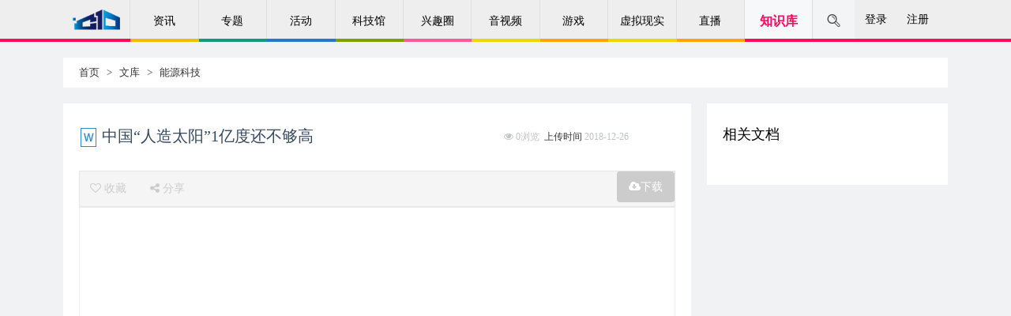

--- FILE ---
content_type: text/html
request_url: https://www.cdstm.cn/knowledge/kpwk/nykj/201812/t20181226_903426.html
body_size: 16975
content:
<!doctype html>
<html lang="zh-CN">
<head>
    <meta charset="utf-8">
    <meta http-equiv="X-UA-Compatible" content="IE=edge">
    <meta name="viewport" content="width=device-width, initial-scale=1, maximum-scale=1,minimum-scale=1,user-scalable=no">
    <meta name="filetype" content="0">
    <meta name="publishedtype" content="1">
    <meta name="pagetype" content="1">
    <meta name="catalogs" content="5819">
    <meta name="contentid" content="903426">
    <meta name="keywords" content="中国科学技术馆,中国数字科技馆,科学,技术,科普,知识,科普文库" />
    <meta name="description" content="中国数字科技馆,科普文库,汇总了海量的科普知识" />
    <title>中国“人造太阳”1亿度还不够高--中国数字科技馆</title>
    <link type="image/x-icon" rel="shortcut icon" href="/images/aa.png" />
    <link rel="stylesheet" href="https://cdn.resources.cdstm.cn/site/css/bootstrap.min.css">
    <link rel="stylesheet" href="https://cdn.resources.cdstm.cn/site/css/font-awesome.min.css">
    <link rel="stylesheet" href="https://cdn.resources.cdstm.cn/site/css/unslider.css">
    <link rel="stylesheet" href="https://cdn.resources.cdstm.cn/site/css/app.css">
    <link rel="shortcut icon" href="https://statics.cdstm.cn/img/favicon.ico" />

    <link rel="stylesheet" href="https://cdn.resources.cdstm.cn/site/css/base.css">

    <link rel="stylesheet" href="https://cdn.resources.cdstm.cn/site/css/header.css">
    <link rel="stylesheet" href="https://cdn.resources.cdstm.cn/site/css/footer.css">
    <link rel="stylesheet" href="https://cdn.resources.cdstm.cn/site/css/kpwk.css">
    <link rel="stylesheet" href="https://cdn.resources.cdstm.cn/site/css/resetwas.css" />
    <link rel="stylesheet" href="https://cdn.resources.cdstm.cn/site/css/paginationwas.css" />

    <link rel="stylesheet" type="text/css" href="https://statics.cdstm.cn/wenku/css/bootstrap.min.css" />

    <link rel="stylesheet" type="text/css" href="https://statics.cdstm.cn/wenku/css/font-awesome.min.css" />
    <link rel="stylesheet" type="text/css" href="https://statics.cdstm.cn/wenku/css/wenku.css" />
    <link rel="stylesheet" type="text/css" href="https://statics.cdstm.cn/wenku/css/flat-ui.min.css" /><!-- toolbar.css -->

    <script src="https://cdn.resources.cdstm.cn/site/js/jquery.min.js"></script>
    <script src="https://statics.cdstm.cn/wenku/js/bootstrap.min.js"></script>
    <script src="https://statics.cdstm.cn/lib/wenku/doc_reader_v2.js"></script><!-- 插件 -->

    <script src="https://cdn.resources.cdstm.cn/site/js/TRSIDSUtil.js"></script>
    <!-- <script src="https://statics.cdstm.cn/lib/jQuery-3.3.1/jQuery.min.js"></script>  -->
    <!--<script src="https://cdn.resources.cdstm.cn/site/js/bootstrap.min.js"></script>-->

    <script src="https://cdn.resources.cdstm.cn/site/js/simple-share.min.js"></script>
    <script src="https://cdn.resources.cdstm.cn/site/js/unslider-min.js"></script>
    <script src="https://cdn.resources.cdstm.cn/site/js/blocksit.js"></script>


    <script src="https://statics.cdstm.cn/lib/layui-2.3.0/layui.all.js"></script>
    <!-- <script src="https://cdn.resources.cdstm.cn/site/js/jquery.SuperSlide.2.1.1.js"></script>  -->
    <link rel="stylesheet" href="https://statics.cdstm.cn/lib/layui-2.3.0/css/layui.css">
    <link rel="stylesheet" type="text/css" href="https://cdn.resources.cdstm.cn/statics/instructor/css/public_style.css">
    <link rel="stylesheet" href="https://statics.cdstm.cn/css/animate.css" />
    <!-- 大背景颜色 -->
    <style>
        .bg-c{
            background:rgba(240,242,243,1);
            margin-top: 53px;
            padding-top: 20px;
            padding-bottom: 1px;
        }
    </style>
    <!-- 首页 -->
    <style>
        .alls{
            width: 1120px;
            margin: 0 auto;
            padding: 0;
            position: relative;
            margin-bottom: 50px;
        }
        .mbx{
            background: #fff;
            margin-bottom: 20px;
            padding: 0 20px;
        }
    </style>
    <!-- 详情页 -->
    <style>
        .xqy{
            width: 100%;
            display: flex;
        }
    </style>
    <!-- 文档预览 -->
    <style>
        .btn-primary {
            color: #ccc;
            background: none;
        }
        .wdyl{
            padding: 0 20px;
            width: 73%;
            background: #fff;
        }
        .onlyh{
            display: flex;
            margin: 30px auto;
        }
        .onlyh>h1{
            width: 56%;
            overflow: hidden;
            text-overflow:ellipsis;
            white-space:nowrap;
        }
        .onlyh>h2{
            width: 22%;
            font-size:12px;
            font-family:PingFangSC-Light;
            font-weight:300;
            color:rgba(51,51,51,1);
            line-height:25px;
        }
        /* 相关文档 */
        .xgwd{
            width: 28%;
            background:rgba(255,255,255,1);
            margin-left: 20px;
            padding: 30px 20px;
            height: fit-content;
        }
        .xgwd>h1{
            font-size:18px;
            font-family:PingFangSC-Regular;
            font-weight:500;
            color:rgba(0,0,0,1);
            margin-bottom: 24px;
        }
        .xgwd ul li{
            display: flex;
            width: 100%;
            line-height: 35px;
            height: 35px;
            font-size: 14px;

        }
        .xgwd ul li h2{
            width: 75%;
            line-height: 35px;
            height: 35px;
            font-size: 14px;
            overflow: hidden;
            text-overflow:ellipsis;
            white-space:nowrap;
        }
        .xgwd ul li span{
            margin-right: 10px;
            padding: 0px 7px;
            display: inline-block;
            font-size: 18px;
            line-height: 35px;
            height: 35px;
            vertical-align: middle;
        }
        .xgwd>ul>li:nth-child(1) span{
            color: #fff;
            background:url(https://cdn.resources.cdstm.cn/statics/2019/2019wenku/img/icon2.png);
            background-size: 100% 100%;
        }
        .xgwd ul li h1{
            font-size:14px;
            font-family:PingFangSC-Regular;
            font-weight:400;
            color:rgba(153,153,153,1);
            line-height: 35px;
            height: 35px;
            width: 15%;
        }
        .help-block {
            margin: 0;
            display: flex;
            background:rgba(245,245,245,1);
            border:1px solid rgba(229,229,229,1);
            justify-content: space-between;
        }
        .Docs{
            width: 100% !important;
            height: 700px !important;
            overflow: hidden;
            width: 100%;
            border: 1px solid #eee;
            overflow-y: scroll;
            overflow-x: scroll;
            position: relative;
            padding: 0px 0px;
        }
        .btn-primary {
            font-size: 14px;
        }
    </style>
    <!-- 微信分享前端 -->
    <style>
        .search-box .search-box-right .search-box-item span {
            color: #15a0e5;
        }

        .search-box .search-box-right .search-box-item a {
            color: #333333;
            padding: 10px 15px;
            height: 37px;
        }

        .search-box .search-box-right .search-box-item a {
            height: 30px;
            line-height: 30px;
            padding: 0 10px;
            margin: 0 10px 10px 0;
        }

        .search-box .search-box-right .search-box-item a:hover {
            background-color: #f1f1f1;
            color: #555555;
        }
        .btn-primary{
            background-color: #15a0e5;
        }
        .kp-detail-banner .kp-detail-wk-box{
            padding-right: 0;
        }
        .modal {
            opacity:1;
            background: rgba(0,0,0,.3);
        }
    </style>
    <!-- 按钮样式改动 -->
    <style>
        .btn-sm {
            padding: 0px 13px;
            height: 44px;
            line-height: 44px;
        }
        .xiaz{
            margin: 0;
        }
    </style>
    <!-- 适配 -->
    <style>
        @media screen and (max-width: 1000px){
            .alls {
                width: 100%;
            }
        }

        @media screen and (max-width: 768px){

        }

        @media screen and (max-width: 767px){
            .xqy {
                flex-wrap: wrap;
            }
            .wdyl {
                width: 100%;
            }
            .xgwd {
                width: 100%;
                margin-left: 0;
            }
            .onlyh {
                flex-wrap: wrap;
            }
            .onlyh>h1 {
                width: 100%;
            }
            .onlyh>h2 {
                width: 40%;
            }

        }
    </style>

</head>
<body>
<!--头部嵌套开始-->
<link href="https://cdn.resources.cdstm.cn/site/css/nav.css" rel="stylesheet" type="text/css">
<link href="https://cdn.resources.cdstm.cn/site/css/font-awesome.min.css" rel="stylesheet" type="text/css">
<link href="https://cdn.resources.cdstm.cn/site/css/m_style_csj_top.css" rel="stylesheet" type="text/css">
<script src="https://statics.cdstm.cn/lib/jsencrypt/jsencrypt.min.js"></script>
 <style type="text/css">
.nav_s1 span{
display:flex;
justify-content:center;
align-items:center;
}
.ul1_li5_s1 a {
    color: #ffa42f !important;
}
.denglu_l, .zhuce_l {
    width: 100%;
}
.sj_ul2_li2{margin-bottom:29px !important;}
.sj_ul2_li2{margin-bottom:29px !important;}
 .search_nav {
      text-align:center;
    position: relative !important;
    top: 0;
    left: 0;
    margin: 0 auto;
    width: 50%;
    height: 55px;
    background-color: #fff;
    cursor: default;
}

.search_nav input {
    float:none;
    width:420px;
    border:none;
    outline: none;
}
.search_nav input:focus{
    border:none;
}

  #search_mask {       
            position: absolute; top: 55px; filter: alpha(opacity=60); background-color: #CCC;     
            z-index: 1002; left: 0px;     
            opacity:0.5; -moz-opacity:0.5;     
			cursor: zoom-out;

        } 
 	/*
     .denglu_K1,.zhuce_K1{left:50%;margin-left:-190px;}
     .denglu_l,.zhuce_l{width:100%;}
     .mobile-header-nav{display:none;}
     .nav_gr div {
    width: 140px;
    }
  @media screen and (max-width:1023px) {
.zhuce_K1{left:0;}
}
     @media screen and (max-width:992px) {
         .mobile-header-nav{display:block;}
         .xk_nav{display:none;}

     }
     
 @media screen and (max-width:420px) {
        .denglu_K1{width:100%;left:0%;margin-left:0px;top:60px;bottom:0;}
        .zhuce_K1{width:100%;left:0%;margin-left:0px;top:0px;bottom:0;}
       .zcfs_ul2 li,.zcfs_ul1 li,.fs_sj_ul li,.fs_sj_ul2 li{margin-bottom:15px;}
     }
 @media screen and (max-width:380px){
      .denglu_l,.zhuce_l{padding:0 10px;}
      .denglu_fs span{width:49%;}
 }
 .xk_nav_ctt{max-width:1122px;}
 .xk_nav{width:100%;border-bottom: 4px solid #2878c8;}
手机登录
.signup_1 a:last-child{position: absolute;right: 10px;top: 30px;color: #666;font-size: 14px;float:none;}
.signup_1 img{vertical-align: middle;border-radius: 100%;margin-right:10px;}
.signup_1 a:first-child{width:auto;}
*/
</style>
<div style="display:none">
./t20181226_903426_taonews.html
</div>
<div class="scroll-top" id="scrollTop" title="回到顶部"><i class="fa fa-chevron-up"></i></div>
<!--zq-->

<div style="display:none"><!--大logo图，解决Safari分享到微信无logo问题-->
<img src="https://cdn.resources.cdstm.cn/site/image/index/logo-share6.jpg" />
</div>
<div class="hidden-sm hidden-xs" id="serch_wrapper" style="position:relative;display:none;width:100%;height:55px;background:#fff;z-indx:999;opacity:1;">
	
	 <div id="search_mask" ></div>  
	 <div class="search_nav clearfix" style="display: none;">
			<span class="serch-logo" style="padding-top:10px;display: none; position:absolute;left:-252px">
			<img src="../../../../images/header-logo.png" width="" height="32" />
			</span>

			<span style="position: relative; left: -30px;">
			<!-- <img style="display: inline-block; margin-right: -2px;" src="../../../../images/search.png" alt="" /> -->
            <input type="text" autofocus="autofocus" class="search-i" style="line-height:normal;font-size:16px;" onkeypress="getKey();" placeholder="中国科学技术馆" />
			<b class="search_span fa fa-search lead" style="font-size:17px;top:12px;right:-30px;background:#2b93f0;border-radius:5px;"></b>
			</span>
         
     </div>

</div>



<div class="xk_nav">
    <div class="xk_nav_ctt clearfix" id="headerNav">
        <li class="nav-item-0 nav_logo nav_xk_a" href="javascript:;"><a href="/"><img src="https://cdn.resources.cdstm.cn/site/images/ic-home.png" alt="" style="margin-top:10px;width:60px;vertical-align: baseline;" /></a></li>
        <li class="nav-item-1 nav_xk_a" href="javascript:;" name="frontier">
            <a href="../../../../frontier/">资讯</a>
        </li>
        <li class="nav-item-2 nav_xk_a" name="gallery"> <a href="../../../../gallery/">专题</a>
            <ul class="sub" style="display: none;">
                
                    <li><a href="https://www.cdstm.cn/gallery/zhuanti/">科技热点</a></li>
                
                    <li><a href="https://www.cdstm.cn/gallery/media/">媒体视点</a></li>
                
                    <li><a href="https://www.cdstm.cn/gallery/kjbl/">科技博览</a></li>
                
                    <li><a href="https://www.cdstm.cn/gallery/kjzd/">科技知道</a></li>
                
                    <li><a href="https://www.cdstm.cn/gallery/hycx/">环球科学</a></li>
                
                    <li><a href="https://www.cdstm.cn/gallery/gktx/">馆窥天下</a></li>
                
                    <li><a href="https://www.cdstm.cn/gallery/myksj/">媒眼看世界</a></li>
                  
                <!--
                
                    <li><a href="https://www.cdstm.cn/gallery/qkzk/">青稞周刊</a></li>
                     
                -->  
            </ul>
        </li>
        <li class="nav-item-8 nav_xk_a" name="activity"> <a href="../../../../activity/">活动</a>
            <ul class="sub" style="display: none;">
                
                    <li><a href="https://www.cdstm.cn/activity/dtcj/">线上活动</a></li>
                
                    <li><a href="https://www.cdstm.cn/activity/hysl/">讲座/沙龙</a></li>
                
                    <li><a href="https://www.cdstm.cn/activity/jyhd/">教育活动</a></li>
                        
            </ul>
        </li>
            
        <li class="nav-item-5 nav_xk_a" name="museum" > <a  href="https://www.cdstm.cn/museum/" class="nav_kjg">科技馆</a>
            <ul class="sub" style="display: none;">
				
				<!-- 原num="6" -->
                    <li><a href="http://cstm.cdstm.cn/">中国科技馆</a></li>
                
				<!-- 原num="6" -->
                    <li><a href="http://zjbwg.cdstm.cn/index.php">博物馆荟萃</a></li>
                <!-- 原num="6" -->
                    <li><a href="http://kpfwpt.cdstm.cn">科普服务</a></li>
                <!-- 原num="6" -->
                    <li><a href="https://www.cdstm.cn/museum/zphc/">展品荟萃</a></li>
                <!-- 原num="6" -->
                    <li><a href="https://www.cdstm.cn/subjects/kjgldkxk/">科技馆课堂</a></li>
                
				<!-- <<li>
                    <a href="https://www.cdstm.cn/subjects/kjgldkxk/" target='_blank'>
                      科技馆里的科学课
                    科技馆课堂
                    </a>
            </li>-->
				<!--<li><a href="https://www.cdstm.cn/xnxs/tyztg/">体验专题馆</a></li>-->
				<!--
				<li><a href="http://cstm.cdstm.cn/" target='_blank'>中国科技馆</a></li>
				<li><a href="https://www.cdstm.cn/museum/kplm_1/" >科普联盟</a></li>
				<li><a href="http://zjbwg.cdstm.cn/index.php" target='_blank'>博物馆荟萃</a></li>
				<li><a href="http://kpfwpt.cdstm.cn/index.php" target='_blank'>科普服务</a></li>
				-->
				
			</ul>
        </li>
        <li class="nav-item-3 nav_xk_a" name="theme"> <a href="../../../../theme/">兴趣圈</a>
            <ul class="sub" style="display: none;">
            
                <li><a href="https://www.cdstm.cn/theme/khsj/">科幻世界</a></li>
            
                <li><a href="https://www.cdstm.cn/theme/kkxw/">儿童乐园</a></li>
            
                <li><a href="https://www.cdstm.cn/theme/hellosky/">你好星空</a></li>
            
                <li><a href="https://www.cdstm.cn/theme/nytd/">农业天地</a></li>
            
            </ul>
        </li>
        <li class="nav-item-6 nav_xk_a" name="videos"> <a href="../../../../videos/">音视频</a>
             <ul class="sub" style="display: none;">
                
                    <li><a href="https://www.cdstm.cn/videos/sounds/">音频</a></li>
                
                    <li><a href="https://www.cdstm.cn/videos/list/">视频</a></li>
                        
            </ul>
        </li>           
        <li class="nav-item-7 nav_xk_a" name="game"> <a href="../../../../game/">游戏</a>
             <ul class="sub" style="display: none;">
                
                    <li><a href="https://www.cdstm.cn/game/zrkx/">自然科学</a></li>
                
                    <li><a href="https://www.cdstm.cn/game/yzts/">宇宙探索</a></li>
                
                    <li><a href="https://www.cdstm.cn/game/yzly/">益智乐园</a></li>
                
                    <li><a href="https://www.cdstm.cn/game/fzzj/">防灾自救</a></li>
                
                    <li><a href="https://www.cdstm.cn/game/xnsh/">虚拟生活</a></li>
                
                    <li><a href="https://www.cdstm.cn/game/gcjs/">工程技术</a></li>
                
                    <li><a href="https://www.cdstm.cn/game/dssy/">动手实验</a></li>
                        
            </ul>
        </li>           
        <li class="nav-item-6 nav_xk_a" ><a href="http://hd.cdstm.cn/newwww/2015active/www/xncg/xndfg.html">虚拟现实</a>
            <ul class="sub" style="display: none;">
                
                    <li><a href="https://xnmy.cdstm.cn">漫游科技馆</a></li> 
                
                    <li><a href="https://www.cdstm.cn/xnxs/vr/">移动VR</a></li> 
                
                <li><!-- 12月26日添加 -->
                    <a href="https://www.cdstm.cn/activity/dtcj/201706/t20170606_501214.html" >
                    VR项目申请
                    </a>
                </li>
            </ul>
        </li>
        <li class="nav-item-7 nav_xk_a" name="zhibo"> <a href="../../../../zhibo/">直播</a>
             <ul class="sub" style="display: none;">
                
                    <li><a href="https://www.cdstm.cn/zhibo/zbnow/">正在直播</a></li>
                
                    <li><a href="https://www.cdstm.cn/zhibo/zbyg/">直播预告</a></li>
                
                    <li><a href="https://www.cdstm.cn/zhibo/zbhg/">直播回顾</a></li>
                        
            </ul>
        </li>     
<!--   <a  href="https://www.cdstm.cn/zhibo/zbjdt/">直播</a>   -->
        <li class="nav-item-4 nav_xk_a" name="knowledge"> <a href="../../../">知识库</a>
           <ul class="sub" style="display: none;">
            
                <li><a href="https://www.cdstm.cn/knowledge/kpwk/">文库</a></li>
            
                <li><a href="https://www.cdstm.cn/knowledge/kptp/">图片库</a></li>
            
                <li><a href="https://www.cdstm.cn/knowledge/xzzx/">下载中心</a></li>
            
            
            </ul>
        </li>
        <span class="nav_s1">
           <img src="https://cdn.resources.cdstm.cn/site/images/search.png" alt="" id="search_box1" />
                  
        </span>
        <span class="nav_s2" style="display:none">登录</span>
        <span class="nav_s3" style="display:none">注册</span>
        <span class="nav_s5" style="display: none;"></span>
        <span class="nav_s5 ld"  style="display: none;"><div>+<i>7</i></div></span>
        <span class="nav_s6" style="display: none;">
            <img src="https://cdn.resources.cdstm.cn/site/images/tx.png" alt="" />
            <div class="nav_gr clearfix" style="display: none;">
                <!--<div onclick="mypre()" class="nav_gr_1 clearfix"><img src="https://cdn.resources.cdstm.cn/site/images/icon_xx.png" alt="" style="width:10px" /><em>@我的</em><strong>1</strong></div>
                <div class="nav_gr_2 clearfix"><img src="https://cdn.resources.cdstm.cn/site/images/icon_x.png" alt="" style="width:10px" /><em>站内信</em><strong>1</strong></div>
                <div onclick="wind()" class="nav_gr_3 clearfix"><img src="https://cdn.resources.cdstm.cn/site/images/icon_tz.png" alt="" style="width:10px" /><em>系统通知</em></div> -->
            </div>
        </span>
       <!-- <span class="nav_s4"><a href="http://forum.cdstm.cn"  style="color:#000;display:inline-block;width:100%;height:100%;">论坛</a></span>-->
    </div>
</div>



<!--手机端导航开始-->
<div class="mobile-header-nav hidden-lg hidden-md">
    <!--顶部开始-->
    <div class="m_autocontainer m_topfixbox">
        <dl class="m_container top_m_box">
            <dd class="fl">
                <a href="../../../../"><img src="https://cdn.resources.cdstm.cn/site/images/top_m_logo.png" /></a>
            </dd>
            <dt class="fr">
                <a href="" class="fl menubtn"><img src="https://cdn.resources.cdstm.cn/site/images/top_m_menu.png" /></a><a href="" class="fr searchbtn"><img src="https://cdn.resources.cdstm.cn/site/images/top_m_searchlogo.png" /></a>
            </dt>
        </dl>
    </div>

    <!--导航开始-->
    <div class="signupbox" style="overflow:auto;">
        <div class="m_emptybox"></div>
        <div class="signupbox1">
            <a href="" class="m_closebtn"></a>
            <div class="signup">
                <div class="signup_0">
                    <div class="headbg"></div>登录 
                </div>
                <div class="signup_1"></div>
            </div>
            <h4 class="signtpc"><span>导航</span></h4>
            <!-- 导航下面的11个块的部分 -->
            <ul class="m_tagsto">
                <li><a href="../../../../">首页</a></li>            
                <li><a href="../../../../frontier/">资讯</a></li>
                <li><a href="../../../../gallery/">专题</a></li>
                <li><a href="../../../../activity/">活动</a></li>
                <li><a href="../../../../museum/">科技馆</a></li>
                <li><a href="../../../../theme/">兴趣圈</a></li>
                <li><a href="../../../../videos/">音视频</a></li>
                <li><a href="../../../../game/">游戏</a></li>
                <li><a href="http://hd.cdstm.cn/newwww/2015active/www/xncg/xndfg.html" >虚拟现实</a></li>
                <li><a href="../../../../zhibo/">直播</a></li>
                <li><a href="../../../">知识库</a></li>
            </ul>
            
            <dl class="m_commontable">
                <dt><a href="../../../../gallery/">专题</a></dt>
                <dd>
                   <!-- 
                        <div><a href="https://www.cdstm.cn/gallery/zhuanti/">科技热点</a></div>
                    
                        <div><a href="https://www.cdstm.cn/gallery/media/">媒体视点</a></div>
                    
                        <div><a href="https://www.cdstm.cn/gallery/kjbl/">科技博览</a></div>
                    
                        <div><a href="https://www.cdstm.cn/gallery/kjzd/">科技知道</a></div>
                    
                        <div><a href="https://www.cdstm.cn/gallery/hycx/">环球科学</a></div>
                    

 
                        <div><a href="https://www.cdstm.cn/gallery/qkzk/">青稞周刊</a></div>
                    
-->



                        <div><a href="https://www.cdstm.cn/gallery/zhuanti/">科技热点</a></div>
                    
                        <div><a href="https://www.cdstm.cn/gallery/media/">媒体视点</a></div>
                    
                        <div><a href="https://www.cdstm.cn/gallery/kjbl/">科技博览</a></div>
                    
                        <div><a href="https://www.cdstm.cn/gallery/kjzd/">科技知道</a></div>
                    
                        <div><a href="https://www.cdstm.cn/gallery/hycx/">环球科学</a></div>
                    
                        <div><a href="https://www.cdstm.cn/gallery/gktx/">馆窥天下</a></div>
                    
                        <div><a href="https://www.cdstm.cn/gallery/myksj/">媒眼看世界</a></div>
                    
                   
                </dd>
            </dl>
            <dl class="m_commontable">
                <dt><a href="../../../../activity/">活动</a></dt>
                <dd>
                    
                        <div><a href="https://www.cdstm.cn/activity/dtcj/">线上活动</a></div>
                    
                        <div><a href="https://www.cdstm.cn/activity/hysl/">讲座/沙龙</a></div>
                    
                        <div><a href="https://www.cdstm.cn/activity/jyhd/">教育活动</a></div>
                    
                </dd>
            </dl>
            <dl class="m_commontable">
                <dt><a href="../../../../museum/">科技馆</a></dt>
                <dd>
                    <!-- 11月5日修改，原num="6" -->
                        <div><a href="http://cstm.cdstm.cn/">中国科技馆</a></div>
                    
                    <!-- 11月5日修改，原num="6" -->
                        <div><a href="http://zjbwg.cdstm.cn/index.php">博物馆荟萃</a></div>
                    <!-- 11月5日修改，原num="6" -->
                        <div><a href="http://kpfwpt.cdstm.cn">科普服务</a></div>
                    <!-- 11月5日修改，原num="6" -->
                        <div><a href="https://www.cdstm.cn/museum/zphc/">展品荟萃</a></div>
                    <!-- 11月5日修改，原num="6" -->
                        <div><a href="https://www.cdstm.cn/subjects/kjgldkxk/">科技馆课堂</a></div>
                    
                 <!--    <div>
                        <a href="https://www.cdstm.cn/subjects/kjgldkxk/" target='_blank'>
                         科技馆里的科学课
                        科技馆课堂
                        </a>
                    </div>-->
                   <!--
				   <div><a href="http://cstm.cdstm.cn/" target='_blank'>中国科技馆</a></div>
					<div><a href="https://www.cdstm.cn/museum/kplm_1/" >科普联盟</a></div>
					<div><a href="http://zjbwg.cdstm.cn/index.php" target='_blank'>博物馆荟萃</a></div>
					<div><a href="http://kpfwpt.cdstm.cn/index.php" target='_blank'>科普服务</a></div>
					-->
					
                </dd>
            </dl>
            <dl class="m_commontable">
                <dt><a href="../../../../theme/">兴趣圈</a></dt>
                <dd>
                    
                        <div><a href="https://www.cdstm.cn/theme/khsj/">科幻世界</a></div>
                    
                        <div><a href="https://www.cdstm.cn/theme/kkxw/">儿童乐园</a></div>
                    
                        <div><a href="https://www.cdstm.cn/theme/hellosky/">你好星空</a></div>
                    
                        <div><a href="https://www.cdstm.cn/theme/nytd/">农业天地</a></div>
                    
                </dd>
            </dl>
            <dl class="m_commontable">
                <dt><a href="../../../../videos/">音视频</a></dt>
                <dd>
                    
                        <div><a href="https://www.cdstm.cn/videos/sounds/">音频</a></div>
                    
                        <div><a href="https://www.cdstm.cn/videos/list/">视频</a></div>
                    
                </dd>
            </dl>
            <dl class="m_commontable">
                <dt><a href="../../../../game/">游戏</a></dt>
                <dd>
                    
                        <div><a href="https://www.cdstm.cn/game/zrkx/">自然科学</a></div>
                    
                        <div><a href="https://www.cdstm.cn/game/yzts/">宇宙探索</a></div>
                    
                        <div><a href="https://www.cdstm.cn/game/yzly/">益智乐园</a></div>
                    
                        <div><a href="https://www.cdstm.cn/game/fzzj/">防灾自救</a></div>
                    
                        <div><a href="https://www.cdstm.cn/game/xnsh/">虚拟生活</a></div>
                    
                        <div><a href="https://www.cdstm.cn/game/gcjs/">工程技术</a></div>
                    
                        <div><a href="https://www.cdstm.cn/game/dssy/">动手实验</a></div>
                    
                </dd>
            </dl>


            <dl class="m_commontable">
                <dt><a href="http://hd.cdstm.cn/newwww/2015active/www/xncg/xndfg.html">虚拟现实</a></dt>
                <dd>
                    
                        <div><a href="https://xnmy.cdstm.cn">漫游科技馆</a></div>
                    
                        <div><a href="https://www.cdstm.cn/xnxs/vr/">移动VR</a></div>
                    
                    <div><!-- 12月26日添加 -->
                        <a href="https://www.cdstm.cn/activity/dtcj/201706/t20170606_501214.html" >
                        VR项目申请
                        </a>
                    </div>
                </dd>
            </dl>
            <dl class="m_commontable">
                <dt><a href="../../../../zhibo/">直播</a></dt>
                <dd>
                    
                        <div><a href="https://www.cdstm.cn/zhibo/zbnow/">正在直播</a></div>
                    
                        <div><a href="https://www.cdstm.cn/zhibo/zbyg/">直播预告</a></div>
                    
                        <div><a href="https://www.cdstm.cn/zhibo/zbhg/">直播回顾</a></div>
                    
                </dd>
            </dl>


            <dl class="m_commontable">
                <dt><a href="../../../">知识库</a></dt>
                <dd>
                    
                        <div><a href="https://www.cdstm.cn/knowledge/kpwk/">文库</a></div>
                    
                        <div><a href="https://www.cdstm.cn/knowledge/kptp/">图片库</a></div>
                    
                        <div><a href="https://www.cdstm.cn/knowledge/xzzx/">下载中心</a></div>
                    
                </dd>
            </dl>
        </div>
    </div>
    <!--导航结束-->

    <!--搜索开始-->
    <div class="m_searchindex">
        <dl class="searchtop">
            <dt>
            <div class="m_search_txt">
                <a href=""></a>
               <div><input type="text" name="" placeholder="中国科学技术馆" class="" /></div>
            </div>
            </dt>
<dd class="search_span" style="width:28px;top:0px;left:0px;background:none;">搜索</dd>
            <dd class="m_cancelbtn" style="width:28px;">取消</dd>
        </dl>
        <h3 class="searchtpc">热门搜索</h3>
        <div class="m_rmss">
            
                <a href="javascript:void(0);">人工智能</a>
            
                <a href="javascript:void(0);">阿尔法狗</a>
            
                <a href="javascript:void(0);">天气</a>
            
                <a href="javascript:void(0);">兴趣圈</a>
            
                <a href="javascript:void(0);">音视频</a>
            
                <a href="javascript:void(0);">开开小屋</a>
            
        </div>
    </div>
    <!--搜索结束-->

    <!--顶部结束-->
</div>
<script>
    //搜索功能
//7月9日从首页移植过来，解决手机端点击词条没有反应问题;
    $('.search-i').focusin(function(){
       
    });

    $(document).click(function(e){
        edom=e.target.className;
      
    });
  

    $('.m_rmss a').each(function() {
        $(this).click(function(){
            recom=$(this).text().trim();
            location.href="https://www.cdstm.cn/qwjs/?#name="+recom+"";
        });
    });

</script>
<script>
var wcmid="";
var wcmtitle ="";
var wcmimg ="";
var wcmchannelid ="";
var wcmchannel ="";
var wcmtype ="";

//导航触摸二级菜单显示
$("#headerNav").slide({ type:"menu", titCell:".nav_xk_a", targetCell:".sub",effect:"slideDown",delayTime:300,triggerTime:0,returnDefault:true})
</script>
<script>

//导航突出路径
var localurl = window.location.pathname.split("/")[1];
console.log("localurl="+localurl);
 $(".xk_nav_ctt li").each(function(index ,ele){
    var path = $(this).attr("name");
    if(localurl==path){
        $(this).css({
            "background-color": "#f7f8f9",
            "border-bottom": "4px solid #ff095a",
            "font-size":"16px",
             "font-weight":"bold"
        });
        $(this).find("a").eq(0).css({"color":"#ff095a"});
        $(this).find("ul").css({
          "font-size":"14px",
          "font-weight":"normal"
        });
    }
 })

//搜索功能
/*modify by zq*/   
	//..遮罩层方法
		//显示遮罩层       
		function showMask(){     
			var h = window.innerHeight;
			var w = window.innerWidth;
			$("#search_mask").css("height",h);     
			$("#search_mask").css("width",w);     
			$("#search_mask").show();  
			document.getElementsByTagName('body')[0].style.height = window.innerHeight-55+'px'; 
			document.getElementsByTagName('body')[0].style.overflow = 'hidden';
		}  
		//隐藏遮罩层  
		function hideMask(){     
			$("#search_mask").hide();   
			document.getElementsByTagName('body')[0].style.height = 'auto';
			document.getElementsByTagName('body')[0].style.overflow = 'auto';
				
		}  



        //找到选择器
		$(function(){
			 $('.xk_nav').attr('id','nav_bar');
			 //input框内容清空
             $('.search-i').val('');
		});
		//点击 弹出搜索
		$(".nav_s1").click(function(event){ 
                        //滑动到页头
                        $('body,html').animate({ scrollTop: 0 }, 0);
			//调用遮罩层方法
			showMask();
			event.stopPropagation();
			
			//导航淡出
			$('#nav_bar').fadeOut(300,function(){

				//搜索框  父容器
				$('#serch_wrapper').show(300,function(){
					//搜索
					$('.search_nav').fadeIn(600,function(){
                    //input框内容清空
                     $('.search-i').val('');
                    // 搜索框 input
                    $('.search-i').show(400);
                    //搜索logo
                     $('.serch-logo').fadeIn(400); 
                     
                     	$('.search_nav input').focus();
					});
				})
			});
			
		});

		//stopPropagation
		//搜索放大镜icon
		$('.search_span').click(function(event){
		
				event.stopPropagation();
		});
		//搜索框本身
		$('.search-i').click(function(event){
				event.stopPropagation();
		});
	
		// reverse
		
        //键盘ESC reverse					
		$(document).keydown(function(e){
			   //alert(e.keyCode)
			   if(e.keyCode=='27'){
		            channelSearch();
					}
				});
                  //serch_wrapper 容器点击时 reverse
                   $('#serch_wrapper').click(function(ev){
		             ev.stopPropagation();
		             channelSearch();
                     });

			//遮罩层代理document点击事件
			$('#search_mask').click(function(ev){
		             ev.stopPropagation();
		             channelSearch();
                 	});

			//Code of channelSearch

			function channelSearch(){
				//遮罩层方法
				hideMask();
				
                //input框内容清空
                $('.search-i').val('');
				

				//搜索框  父容器
				$('#serch_wrapper').hide(0);

				//搜索图标
				$('.serch_nav i').hide(0);

				// 搜索框
				$('.search_nav').hide(0);
				
				//导航显示
				$('#nav_bar').fadeIn(0);
			
			}

    function getKey(event){
        var event = event || window.event;
        if(event.keyCode==13){
            search_span();
        }
    }

    $(".search_span").click(search_span);

    var csh="";
    var flg=0;
    function search_span(){
        csh=$(".search-i").val().trim();
        
        if(csh == "")csh="中国科学技术馆";
        if(location.href.indexOf("?#name=") != -1 ) flg=1;
        location.href="https://www.cdstm.cn/qwjs/?#name="+csh+"";
        if(flg==1)location.reload();
    }




$(function(){   
    
//回到顶部
    var showScrollTop = function () {
        if ($(window).scrollTop() > 200) {
            $("#scrollTop").css("display","block");
        } else {
            $("#scrollTop").css("display","none");
        }
    };
    showScrollTop();
    $(window).on("scroll", showScrollTop);
    
    $("#scrollTop").on('click', function () {
        $('html, body').animate({
            scrollTop: 0
        }, 500);
    });

    })
    function wind(){
      window.location.href='https://forum.cdstm.cn/home.php?mod=grzx';
    }
    function mypre(){
        window.location.href='https://forum.cdstm.cn/home.php?mod=grzx&ac=zhanneixin';
    }
    function windsysterm(){
        window.location.href='https://forum.cdstm.cn/home.php?mod=grzx&ac=tongzhi';
    }

</script>

<script type="text/javascript">
// 手机端js
    $(function(){
        var f=false

        $(".menubtn").click(function(event) {
            event.preventDefault();
            if(f==false){
        $(".signupbox").animate({left: 0, top: 0}).addClass('curr');
        $("body").css("position","fixed");
        f=true
            }
        else{
            $(".signupbox").animate({left: "100%", top: "-100%"}).removeClass('curr');
            $("body").css("position","relative");
        f=false
        }
            
        });
        $(".m_closebtn").click(function(event) {
            event.preventDefault();
            $(".menubtn").click();
        });

        $(".m_tothetop").click(function(event){
        event.preventDefault();
        $("body").animate({scrollTop:0})

        })
        $(".searchbtn").click(function(event) {
            event.preventDefault();
            $(".m_searchindex").animate({left: 0})
        });
        $(".m_cancelbtn").click(function(event) {
            $(".m_searchindex").animate({left: "100%"})
        });
      //登陆
$(".headbg").click(function(){
    $(".mask ,.denglu_K1").show();
})
    })
</script>
<!--头部嵌套结束-->
<div class="bg-c">
    <div class="alls">
        <div class="mbx"><!--wcm自动获取面包屑导航，一般用在细览-->
            <span style="font-size:small;line-height:38px;">
                    <a href="../../../../" title="首页" class="CurrChnlCls">首页</a>
                    &nbsp;&nbsp;&gt;&nbsp;&nbsp;
                    <a href="../../" title="文库" class="CurrChnlCls">文库</a>
                    &nbsp;&nbsp;&gt;&nbsp;&nbsp;
                    <a href="../" title="能源科技" class="CurrChnlCls">能源科技</a>
                </span>
        </div>
        <!-- 详情页 -->
        <div class="xqy">
            <!-- 文档预览 -->
            <div class="wdyl">
                <div class="onlyh">
                    <!-- 标题 -->
                    <h1 style="font-size: 20px;">
                        <img src="https://statics.cdstm.cn/wenku/img/doc_24.png" />
                        中国“人造太阳”1亿度还不够高
                    </h1>
                    <!-- 浏览量 -->
                    <h2>
                        <div class="pull-right text-muted">

                            <span title="浏览"><i class="fa fa-eye"><!-- 眼睛图标 --></i> <span class="view_count">0</span>浏览&nbsp;&nbsp;</span>

                        </div>

                    </h2>
                    <!-- 上传时间 -->
                    <h2>
                        上传时间
                        <span class="text-muted">
                            2018-12-26
                        </span>
                    </h2>
                </div>

                <!-- 文档 内容-->
                <div>
                    <div class="help-block">
                        <div class="pull-change">
                            <a href="javascript:;" class="btn btn-primary btn-sm collect" id="collection" style="background: none">
                                <i class="fa fa-heart-o"></i>
                                收藏
                            </a>
                            <!----> <a href="javascript:;" class="btn btn-primary btn-sm share-weixin"style="background: none">
                                <i class="fa fa-share-alt"></i>
                                分享
                            </a> 
                        </div>
                        <div class="wk-mgl-15px xiaz">
                            <!--下载-->
                            <a href="javascript:;" class='btn btn-primary' id='download' style="background-color: #CCC; color: #FFF;"><i class='fa fa-cloud-download'></i>下载</a>
                        </div>
                    </div>
                    <div class="Docs" id="bcereader">
                      <div class="animate fadeIn zhuanma" style="display:none;color:#f00;text-align:center;font-size:16px;height: 200px;padding-top: 70px;">转码中，请稍后访问...</div>  
                    </div>
                    <div>
                       <!-- <script src="https://statics.cdstm.cn/site/js/share.js"ignoreapd="true"></script>  分享
                        <script src="http://front.node5.yanxishe.cc/zhangjinhui/share.js"ignoreapd="true"></script> --><!-- 测试分享 -->
                    </div>
                </div>
                   
            </div>
              
            <!-- 相关文档推荐 -->
            <div class="xgwd">
                <h1>相关文档</h1>
                <ul class="recommend">
                    
                </ul>
            </div>
        </div>
    </div>
</div>

<!-- 尾部 -->
<!--pc端底部html-->
<div class="link-footer" style="width: 100%;text-align: center;background-color: #fff;padding:20px 0;">
        <p style="line-height: 30px;font-size: 12px;color: #515151;">
                            
                <a href="https://www.cdstm.cn/wbwh/gywm/" style="color: #515151;margin: 5px 10px;font-size: 12px;"> 
                    关于我们
                </a>
                            
                <a href="https://www.cdstm.cn/wbwh/gywm/wzsm/" style="color: #515151;margin: 5px 10px;font-size: 12px;"> 
                    网站声明
                </a>
                            
                <a href="http://weibo.com/cdstm" style="color: #515151;margin: 5px 10px;font-size: 12px;"> 
                    官方微博
                </a>
                            
                <a href="https://www.cdstm.cn/wbwh/sitemap/" style="color: #515151;margin: 5px 10px;font-size: 12px;"> 
                    站点地图
                </a>
            
        </p>
        <p style="line-height: 30px;font-size: 12px;color: #515151;">
            <span style="color: #515151;margin: 5px 10px;font-size: 12px;display: inline-flex;">京ICP备11000850号&nbsp;&nbsp;&nbsp;&nbsp;<!-- 京公网安备110105007388号 --><img src="https://statics.cdstm.cn/site/img/police-logo.png" style="height: 16px;align-self: center;width: auto;" /> &nbsp;&nbsp;京公网安备11010502039775号</span>
            <span style="color: #515151;margin: 5px 10px;font-size: 12px;">信息网络传播视听节目许可证0111611号</span>
            <span style="color: #515151;margin: 5px 10px;font-size: 12px;">国家科技基础条件平台</span>
        </p>
        <p style="line-height: 30px;font-size: 12px;color: #515151;">&copy;&nbsp;2011-<span class="footer-year">2020</span>&nbsp;版权所有：中国数字科技馆&nbsp;未经书面许可任何人不得复制或镜像</p>
    </div>
    
    <!--登录注册弹窗html开始-->
    <div class="mask" style="display: none;"></div>
    <div class="denglu_K1 clearfix" style="display: none;">
        <div class="close_K clearfix"><a href="javascript:;"  class="close_top"></a></div>
        <div class="denglu_l">
            <div class="denglu_x">
                <div class="denglu_fs"> <span class="fs_2 on">手机动态密码登录</span><span class="fs_1">普通登录</span> </div>
                <ul class="fs_sj_ul" style="display: none;">
                    <li class="sj_li_1">
                        <input type="text" name="username" id="dl_username" placeholder="请输入邮箱账号" />
                    </li>
                    <li class="sj_li_2">
                        <input type="password" name="password" id="dl_password" placeholder="请输入密码" />
                    </li>
                    <li class="sj_li_6">
                        <input type="text" name="kaptchafield" class="kaptchafield" id="kaptchafield_dl" placeholder="图片验证" />
                        <img class="kaptchaImage4" title="看不清，点击换一张" style="width: 100px;height: 40px;" onclick="changeKI('kaptchaImage4',serverPath);" /> </li>
                    <li class="sj_li_3 clearfix"><span class="li_3_s1 clearfix"><!--<b></b>--></span><span class="li_3_s2">忘记密码？</span></li>
                    <li class="sj_li_4" id="emaildl"><span>登录</span></li>
                    <li class="sj_li_5"><span>没有账号？</span><span class="li_5_zc">立即注册 <img src="https://cdn.resources.cdstm.cn/site/images/zc_lj.png" alt="" /></span></li>
                </ul>
                <ul class="fs_sj_ul2">
                    <li class="sj_ul2_li1">
                        <input type="text" id="dl2_mobile" placeholder="请输入手机号码" />
                    </li>
                    <li class="sj_ul2_li2 captcha_img">
                <input type="text" id="try_code" placeholder="图片验证" />
                <img class="kaptchaImage3" title="看不清，点击换一张" style="width: 100px;height: 40px;" onclick="changeKI('kaptchaImage3',serverPath_test);" />
            </li>
                    <li class="sj_ul2_li2 clearfix">
                        <input type="text" id="dl2_mobileYZM" placeholder="请输入验证码" />
                        <span id="dl2_sendSMS">发送动态密码</span><a id="hiddenDiv"></a></li>
                    <li class="sj_li_4" id="mobiledl"><span>登录</span></li>
                    <li class="sj_li_5"><span>没有账号？</span><span class="li_5_zc">立即注册 <img src="https://cdn.resources.cdstm.cn/site/images/zc_lj.png" alt="" /></span></li>
                </ul>
                <div class="denglu_r">
                    <div>
                        <div class="disf_1">第三方账号登录</div>
                       <ul class="disf_ul clearfix">
                    <li class="disf_li1"><img src="https://cdn.resources.cdstm.cn/site/images/dl_xl.png" alt="" /></li>
                    <li class="disf_li2"><img src="https://cdn.resources.cdstm.cn/site/images/dl_qq.png" alt="" /></li>
                    <li class="disf_li3"><img src="https://cdn.resources.cdstm.cn/site/images/dl_wx.png" alt="" /></li>
                </ul>
                    </div>
                </div>
            </div>
        </div>
        <div class="zhuce_loading" style="display:none;"> <img src="https://cdn.resources.cdstm.cn/site/images/zhuce_loading.gif" style="display:block; margin:20px auto;" />
            <div class="loading">loading<span></span><span></span><span></span></div>
        </div>
    </div>
    <div class="zhuce_K1" style="display: none;">
        <div class="close_K clearfix"><a href="javascript:;"  class="close_top"></a></div>
        <div class="zhuce_l">
            <div class="">
                <div class="zhuce_fs"> <span class="zc_fs_1 on">手机号码/注册</span><span class="zc_fs_2">邮箱/注册</span> </div>
                <ul class="zcfs_ul1">
                    <li class="zc_ul1_li1">
                        <input type="text" id="zc2_mobile" name="zc2_mobile" placeholder="请输入常用手机号码" />
                    </li>
    
                   <!--<li class="zc_ul1_li3">
                        <input type="password" id="zc2_password" name="zc2_password" placeholder="请输入密码" />
                    </li>
                    <li class="zc_ul1_li4">
                        <input type="password" id="zc2_password2" name="zc2_password2" placeholder="请确认密码" />
                    </li>-->
                     <li class="sj_ul2_li2 captcha_img">
                        <input type="text" id="try_code2" placeholder="图片验证" />
                        <img class="kaptchaImage1" title="看不清，点击换一张" style="width: 100px;height: 40px;" onclick="changeKI('kaptchaImage1',serverPath_test);" />
                    </li>
                    <li class="zc_ul1_li2 clearfix">
                        <input type="text" id="zc2_mobileYZM" placeholder="请输入短信验证码" />
                        <span id="zc2_sendSMS">发送验证码</span></li>
                    <li class="zc_ul1_li5 clearfix"><!--<b></b>-->
                        <input type="checkbox" id="zc2_xieyi" />
                        <span class="ul1_li5_s1">我已阅读并同意<a href="javascript:;">《中国数字科技馆网站会员注册协议》</a></span></li>
                    <li class="zc_ul1_li6" id="mobilezc"><span>注册</span></li>
                    <li style="margin-top: 10px;font-size: 12px;"><span style="float: right;" >已有账号，<b style="color:#45b0fc;font-size: 13px;font-weight: normal;cursor: pointer" class="li_5_dl">登录</b></span></li>
                    <li class="clearfix"></li>
                </ul>
                <ul class="zcfs_ul2" style="display: none;">
                    <li class="zc_ul1_li1">
                        <input type="text" name="zc_username" id="zc_username" placeholder="请输入常用邮箱地址" />
                    </li>
                    <!--<li class="zc_ul1_li2 clearfix"><input type="text" placeholder="请输入邮箱验证码" /><span>发送验证码</span></li>-->
                    <li class="zc_ul1_li3">
                        <input type="password" name="zc_password" id="zc_password" placeholder="请输入密码" />
                    </li>
                    <li class="zc_ul1_li4">
                        <input type="password" name="zc_password2" id="zc_password2" placeholder="请确认密码" />
                    </li>
                    <li class="sj_li_6">
                        <input type="text" name="kaptchafield" class="kaptchafield" id="kaptchafield_zc" placeholder="图片验证" />
                        <img class="kaptchaImage2" title="看不清，点击换一张" style="width: 100px;height: 40px;" onclick="changeKI('kaptchaImage2',serverPath);" /> </li>
                    <li class="zc_ul1_li5 clearfix"><!--<b></b>-->
                        <input type="checkbox" id="zc_xieyi" />
                        <span class="ul1_li5_s1">我已阅读并同意<a href="javascript:;">《中国数字科技馆网站会员注册协议》</a></span></li>
                    <li class="zc_ul1_li6" id="emailzc"><span>注册</span></li>
                    <li style="margin-top: 10px;font-size: 12px;"><span style="float: right;">已有账号，<b style="color:#45b0fc;font-size: 13px;font-weight: normal;cursor: pointer" class="li_5_dl">登录</b></span></li>
                    <li class="clearfix"></li>
                </ul>
    
                <div class="denglu_r">
                    <div>
                        <div class="disf_1">第三方账号登录</div>
                       <ul class="disf_ul clearfix">
                    <li class="disf_li1"><img src="https://cdn.resources.cdstm.cn/site/images/dl_xl.png" alt="" /></li>
                    <li class="disf_li2"><img src="https://cdn.resources.cdstm.cn/site/images/dl_qq.png" alt="" /></li>
                    <li class="disf_li3"><img src="https://cdn.resources.cdstm.cn/site/images/dl_wx.png" alt="" /></li>
                </ul>
                    </div>
                </div>
            </div>
        </div>
        <div class="zhuce_wc" style="display:none;"> 
           <img src="https://cdn.resources.cdstm.cn/site/images/sucess1.png" style="display:block; margin:40px auto;" />
            <h3><!--<i></i>-->恭喜您完成注册！</h3>
            <div>
                <p>尊敬的用户，您已成功注册<em>“中国数字科技馆”</em>账号，请立即登录！ </p>
                <a href="javascript:;" class="zhuce_wc_login">立即登录</a> </div>
        </div>
        <div class="zhuce_fail" style="display:none;"> <img src="https://cdn.resources.cdstm.cn/site/images/fail1.png" style="display:block; margin:40px auto;" />
            <h3><!--<i></i>-->注册失败！</h3>
            <div>
                <p>尊敬的用户，您未能注册<em>“中国数字科技馆”</em>账号，请重新注册！ </p>
                <a href="javascript:;" class="li_5_zc2">重新注册</a> </div>
        </div>
        <div class="zhuce_loading" style="display:none;"> <img src="https://cdn.resources.cdstm.cn/site/images/zhuce_loading.gif" style="display:block; margin:20px auto;" />
            <div class="loading">loading<span></span><span></span><span></span></div>
        </div>
    </div>
    <!-- 用户登录状态刷新使用，去除后会影响用户登录-->
    <iframe id="iframeSrc2" name="iframeSrc2" style="display:none" src=""/></iframe>
    <!--登录注册弹窗html结束-->
    
    <!--  手机端底部样式  -->
    <!--底部信息开始-->
    <div class="m_autocontainer m_bottombox" >
        <!--<ul class="m_bottom">
            <li>
                <a href=""><img src="https://cdn.resources.cdstm.cn/site/images/compubg.png" />电脑版</a>
            </li> 
            <li class="bod">
                <a href=""><img src="https://cdn.resources.cdstm.cn/site/images/m_bg.png" />客户端</a>
            </li>
            <li class="bod m_tothetop">
                <a href=""><img src="https://cdn.resources.cdstm.cn/site/images/totop.png" />返回顶部</a>
            </li>
        </ul> -->
        <div>
            &copy;2011-<span class="footer-year">2020</span> 版权所有：中国数字科技馆 <br>
            未经书面许可任何人不得复制或镜像 <br>
            京ICP备11000850号  <img src="https://statics.cdstm.cn/site/img/police-logo.png" style="align-self: center; width: 20px;" /> 京公网安备11010502039775号 <br>
            信息网络传播视听节目许可证0111611号 <br>
            国家科技基础条件平台
        </div>
    </div>
    <!--底部信息结束-->
    
    <!--年份替换-->
    <script>
        var footer_date = new Date();
        $(".footer-year").html(footer_date.getFullYear());
    </script>
    <style type="text/css">
        .m_bottom li{width:50%;}
        .m_autocontainer,.m_bottombox{display:none;}
        @media screen and (max-width:992px) {
            .m_autocontainer,.m_bottombox{display:block;}
            .link-footer{display:none;}
        }
    </style>
    <script src="https://cdn.resources.cdstm.cn/site/js/jquery.pagination_local.js"></script>
    <script src="https://statics.cdstm.cn/site/js/userConsole.js"></script>
    <script src="https://cdn.resources.cdstm.cn/site/js/footerjs.js"></script>
    <!--<script src="https://statics.cdstm.cn/tpk/js/footerjs_spec.js"></script>-->
    
    <!--TRS 网脉开始-->
    <script id="_trs_ta_js" src="//ta.trs.cn/c/js/ta.js?mpid=967" async="async" defer="defer"></script>
    
    <script>
    var _hmt = _hmt || [];
    (function() {
      var hm = document.createElement("script");
      hm.src = "https://hm.baidu.com/hm.js?96986b0236d2f9a8970cfd6e4d0cddde";
      var s = document.getElementsByTagName("script")[0]; 
      s.parentNode.insertBefore(hm, s);
    })();
    </script>
    
    <!-- 天润 统计 -->
    <script>
      ;(function(w,d,g,r){
        w['_wd_o']=r;
        w[r]=w[r]||function(){arguments.t=1*new Date(),(w[r].q=w[r].q||[]).push(arguments);};
        var a=d.createElement('script'),m=d.getElementsByTagName('script')[0];
        a.async=1;
        a.src=g;m.parentNode.insertBefore(a,m);
      })(window,document,'//cl.webterren.com/wa.js?z=7','_wa');
      _wa('wd_paramtracker', '_wdxid=000000000000000000000000000000000000000000');
    </script>
    <!--  统计代码结束  -->
    
    <!--微信分享-->
    <script src="https://www.cdstm.cn/images/jweixin-1.0.0.js"ignoreapd="true"></script>
    <script>
    window.onload=function(){
        var share_link=encodeURIComponent(window.location.href);
        var loadScript=document.createElement('script');
        loadScript.setAttribute("type","text/javascript");
        loadScript.setAttribute('src','https://share.cdstm.cn/ticket'+'?url='+share_link);
        document.getElementsByTagName("head")[0].appendChild(loadScript);
        setTimeout(function(){upShare()},2000)
    }
    function upShare(){
        wx.config({
            debug:false,
            appId: wx_appid,
            timestamp: wx_timestamp,
            nonceStr: wx_nonceStr,
            signature: wx_signature,
            jsApiList: [
                'onMenuShareTimeline',
                'onMenuShareAppMessage'
            ]
        });
        var share_img='https://www.cdstm.cn/knowledge/kpwk/nykj/201812/W020190313580169999271.jpg';
        var share_img2=''
        var shareimg="";
        
        if(share_img==null || share_img=="" || share_img==undefined){
            //if(share_img2 == null|| share_img2 =="" || share_img2 == undefined){
                shareimg= 'https://cdn.resources.cdstm.cn/statics/first_logo/logo.jpg';
            //}else{
                //shareimg = share_img2
            //}
        }else{
            shareimg= share_img;
        }
        var footer_title = document.title;
        if (footer_title.indexOf("中国数字科技馆") == -1){
            footer_title += "--中国数字科技馆";
        }
        var footer_desc = "我国“人造太阳”项目获得重大突破，首次实现加热功率超过10兆瓦，不过，按照现在的研究进展，人类实现聚变能的商业化应用至少还要等到2035年以后。";
        if(footer_desc==undefined || footer_desc=="undefined" || footer_desc.trim()==""){
            footer_desc = $("meta[name=description]").attr("content");
        }
        if(footer_desc==undefined || footer_desc=="undefined" || footer_desc.trim()==""){
            footer_desc = "www.cdstm.cn";
        }
        wx.ready(function(){
            wx.onMenuShareTimeline({
                title: footer_title,
                desc:  footer_desc.trim(),
                link:"https://www.cdstm.cn/knowledge/kpwk/nykj/201812/t20181226_903426.html",
                imgUrl: shareimg,
                trigger: function (res) {},
                success: function (res) {
                    //alert('已分享');
                },
                cancel: function (res) {
                    //alert('已取消');
                },
                fail: function (res) {
                    //alert(JSON.stringify(res));
                }
                });
            wx.onMenuShareAppMessage({
                title: footer_title,
                desc: footer_desc.trim(),
                link:"https://www.cdstm.cn/knowledge/kpwk/nykj/201812/t20181226_903426.html",
                imgUrl: shareimg,
                trigger: function (res) {},
                success: function (res) {
                    //alert('已分享');
                },
                cancel: function (res) {
                    //alert('已取消');
                },
                fail: function (res) {
                    //alert(JSON.stringify(res));
                }
            });
        });
    }
    </script>
<script src='https://cdn.resources.cdstm.cn/site/js/bootstrap.min.js'></script>
<script src='https://cdn.resources.cdstm.cn/site/js/simple-share.min.js'></script>
<script src='https://cdn.resources.cdstm.cn/site/js/jquery.qrcode-0.12.0.min.js'></script>
<!-- 微信分享前端 -->
<div class="modal fade" id="weixin-share-modal">
    <div class="modal-dialog" style="width:260px;margin-top:120px;">
        <div class="modal-content">
            <div class="modal-header">
                <button type="button" class="close" data-dismiss="modal" aria-label="Close">
                    <span aria-hidden="true">&times;</span>
                </button>
                <h4 class="modal-title" style="font-size:12px;">分享到微信朋友圈</h4>
            </div>
            <div class="modal-body" style="height:auto;background-color: #FFF;border:none;">
                <div class="wechat-share-qrcode" id="wechat-share-qrcode" style="margin:0 auto;width:200px;"></div>
                <div style="font-size:12px;line-height:22px;">
                    打开微信，点击底部的“发现”，<br/>使用“扫一扫”即可将网页分享至朋友圈。
                </div>
            </div>
        </div>
    </div>
</div><!-- -->
<!-- /* 微信分享 */ -->
<!----><script src="https://cdn.resources.cdstm.cn/site/js/jquery.qrcode-0.12.0.min.js"></script>
 <script>
    var text = location.href;
    $('#wechat-share-qrcode').empty();
    $('#wechat-share-qrcode').qrcode({
        width: 50,
        height: 50,
        correctLevel: 0,
        text: text
    });
    $('.share-weixin').on('click', function () {/* 分享 */
        console.log(111)
        $('#weixin-share-modal').slideToggle();
    });
    $('.close').on('click', function () {
        console.log(111)
        $('#weixin-share-modal').slideToggle();
    });
</script> 
<script type="text/javascript">

var wcmurl       = encodeURI(window.location.href);
var wcmid        = '903426';
//var wcmtitle     = '中国“人造太阳”1亿度还不够高';
 var wcmtitle     =(document.title.split("--")[0])
var documentid = ""; //文档ID
var fileurl    = 'https://www.cdstm.cn/knowledge/kpwk/nykj/201812/P020181226793777395728.doc'; //文档路径
var filename   = '中国“人造太阳”1亿度还不够高'; //文档标题
var extarr     = fileurl.split(".");

$.ajax({
		type: "POST",
		dataType: "json",
		cache: false,
		async: true,
		url: serverPath + "ids/getUserInfo.do?jsoncallback=?",
		error: function(request, textStatus, errorThrown) {
			alert("获取登录用户信息错误");
		},
		success: function(data) {
			var html_l = "";
			//用户状态为已登录
			if (data.username != undefined) {
                
              $.ajax({
                type:'post',
                url:"https://action.activity.cdstm.cn/docs/docViewRecord",
                /* dataType:'jsonp',  */  
                data:{
                    wcmID:wcmid,
                    userName:data.username,
                    wcmTitle:wcmtitle,
                    wcmUrl:wcmurl
                },
                success:function(data){
                    console.log(data)
                }
            })   


                
				
				// <div onclick="windsysterm()" class="nav_gr_3 clearfix"><img src="../../../../images/icon_tz.png" alt="" style="margin-top:15px;width:10px;" /><em>系统通知</em><strong style="display:none;"></strong></div>
				
				// <div onclick="mypre()" class="nav_gr_1 clearfix"><img src="../../../../images/icon_xx.png" alt="" style="margin-top:15px;width:10px;" /><em>@我的</em><strong style="display:none;"></strong></div>
				
			
			
				
			} else {
			
             //   loginPage()
				console.log("未登录")
			}
		}
	});
         
</script>
<!--He-->
<script type="text/javascript">

    $(".nav_xk_a").hover(function(){
        $(this).find("ul").stop().slideToggle("normal","linear");
    });

    var username     =  "";
    var wcmurl       = encodeURI(window.location.href);
    var wcmid        = '903426';
    var wcmtitle     = '中国“人造太阳”1亿度还不够高';
    var wcmimg       = 'https://www.cdstm.cn/knowledge/kpwk/nykj/201812/W020190313580169999271.jpg';
    var wcmchannelid = '5819';
    var wcmchannel   = '文库能源科技';
    var wcmtype      = '5';
    var wcmjianjie   = "我国“人造太阳”项目获得重大突破，首次实现加热功率超过10兆瓦，不过，按照现在的研究进展，人类实现聚变能的商业化应用至少还要等到2035年以后。";

   // var pvUrl      = "https://pv.dg.cdstm.cn/"; 原PV服务域名
    var pvUrl      = "https://forum.cdstm.cn/"; //PV服务域名
  //  var docUrl     = "https://docs.dg.cdstm.cn/"; //文档服务域名
    
    var docUrl     = "https://siteapi.cdstm.cn/docs/"; //文档服务域名
    var documentid = ""; //文档ID
    var fileurl    = 'https://www.cdstm.cn/knowledge/kpwk/nykj/201812/P020181226793777395728.doc'; //文档路径
    var filename   = '中国“人造太阳”1亿度还不够高'; //文档标题
    var extarr     = fileurl.split(".");
    var realext    = extarr[extarr.length-1]; //文档后缀


    // 文档内容
    function docContent() {

        $.ajax({
            url: docUrl + "sendurl",
            type: "post",
            data: {
                fileurl: fileurl, //文档路径
                filename: filename,//文档标题
                fileext: realext, //文档后缀
                docid: wcmid //文档ID
            }
        }).done(function(message) {

            var data;
            if(typeof message == "string") {data = JSON.parse(message);} else {data = message;}

            var status = data.data.status; //文档状态

            if(status == "PUBLISHED") {

                documentid = data.data.documentid;

                // 文档容器
                runbcereader();

                // 检查是否允许下载
                docIsDownload();

            }else if(status == "PROCESSING") {
                $(".zhuanma").show();
            }else{
                layer.alert("文档上传出现错误，请检查");
            }

        }).fail(function(error) {
            console.log(error);
        }).always(function() {
            console.log("Get document download complete.");
        });
    }

    // 文档下载
    function docIsDownload() {

        $.ajax({url: docUrl+'download', type: 'post', data: {"docid": wcmid}}).done(function(message) {

            var data;
            if(typeof message == "string") {data = JSON.parse(message);} else {data = message;}

            if(data.code == 200){

                // 绑定点击事件
                $("#download").on("click", function() {
                    // 检查登录
                    checkLogin(function(bool) {
                        if (bool) {
                            window.location.href = $("#download").attr("downloadUrl");
                        } else {
                            loginPage();
                        }
                    });
                });
                // 移除按钮样式
                $("#download").removeAttr("style");
                $("#download").attr("downloadUrl", data.data.downloadUrl);
            }
        }).fail(function(error) {
            console.log(error);
        }).always(function() {
            console.log("Check document download complete.");
        });
    }

    // 检查登录
    function checkLogin(callback) {

        $.ajax({
            url: "https://ids.cdstm.cn:8443/zgkjg/ids/getUserInfo.do?jsoncallback=?",
            data: null,
            async: false,
            type:'get',
            cache:false,
            dataType: "json"
        }).done(function(data) {
            if (data.username != undefined) {
                username = data.username; //用户名
                // 调用回调
                callback(true);
            } else {
                // 调用回调
                callback(false);
            }
        }).fail(function(error) {
            console.log(error);
        }).always(function() {
            console.log("Check login complete.");
        });
    }

    // 登录页
    function loginPage() {

        $(".mask").css("display","block");
        $(".denglu_K1").css("display","block");
        $(".denglu_l").css("display","block");
        $("#dl2_mobileYZM").val();
        $("#dl2_mobile").val();
        $(".zhuce_wc").css("display","none");
        $(".zhuce_fail").css("display","none");
        $(".zhuce_loading").css("display","none");

        $('.kaptchaImage3').attr('src','https://smsforweb.cdstm.cn/zgkjg/Kaptcha.jpg?v=' + Math.random());
        $('.kaptchaImage4').attr('src','https://login.activity.cdstm.cn/Kaptcha.jpg?v=' + Math.random());
        return false;
    }

    // 文档容器
    function runbcereader() {

        var width = $("#bcereader").parent().width();
        var option = {
            docId: documentid,
            token: "TOKEN",
            host: "BCEDOC",
            width: width, // 文档容器宽度
            pn: 1, // 定位到第几页，可选
            ready: function(handler) { // 设置字体大小和颜色, 背景颜色（可设置白天黑夜模式）
                handler.setFontSize(1);
                handler.setBackgroundColor("#fff");
                handler.setFontColor("#333");
            },
            flip: function(data) { // 翻页时回调函数, 可供客户进行统计等
                console.log(data.pn);
            },
            fontSize: "big",
            toolbarConf: {
                page: false, // 上下翻页箭头图标
                pagenum: false, // 几分之几页
                full: false, // 是否显示全屏图标,点击后全屏
                copy: true, // 是否可以复制文档内容
                position: "left" // 设置 toolbar中翻页和放大图标的位置(值有left/center)
            } //文档顶部工具条配置对象,必选
        };
        new Document("bcereader", option);
    }

    // 增加文章PV
    function addpv(){

        $.ajax( {
            url: pvUrl +'wcm.php?mod=pv&do=addpv',
            data:{
                wcmurl : wcmurl,
                wcmid : wcmid,
                wcmtitle : wcmtitle,
                wcmimg : wcmimg,
                wcmchannelid : wcmchannelid,
                wcmchannel : wcmchannel,
                wcmtype : wcmtype
            },
            type:'get',
            cache:false,
            async:true,
            dataType:'json',
            success:function(data) {
                $(".view_count").text(data.data.pvs);
            },
            error : function() {
                console.log("调用失败...");
            }
        });
    }

    // 检查收藏
    function checkCollection() {

        // 检查登录
        checkLogin(function(bool) {

            if (bool) {

                var data = {
                    "username": username,
                    "wcmid": wcmid
                };

                // 发送请求
                $.get(pvUrl +'wcm.php?mod=collection&do=check_collection', data, function(data) {

                    if (data.result == "ok") {
                        $("#collection i").removeClass("fa-heart-o").addClass("fa-heart");
                        $("#collection").removeAttr("style");
                        // 取消收藏
                        $("#collection").attr("onclick", "cancelCollection();");
                    } else {
                        // 添加收藏
                        $("#collection").attr("onclick", "addCollection();");
                    }
                }, 'json');
            } else {
                // 添加收藏
                $("#collection").attr("onclick", "addCollection();");
            }
        });
    }

    // 添加收藏
    function addCollection() {

        // 检查登录
        checkLogin(function(bool) {
            if (bool) {

                var data = {
                    "username": username,
                    "wcmid": wcmid,
                    'wcmtitle': wcmtitle,
                    'wcmurl': wcmurl,
                    'wcmimg': wcmimg,
                    'wcmchannelid': wcmchannelid,
                    'wcmchannel': wcmchannel,
                    'wcmtype': wcmtype
                };

                // 发送请求
                $.get(pvUrl +'wcm.php?mod=collection&do=add_collection', data, function(data) {

                    if (data.result == "ok") {
                        $("#collection i").removeClass("fa-heart-o").addClass("fa-heart");
                        $("#collection").removeAttr("style");
                        // 取消收藏
                        $("#collection").attr("onclick", "cancelCollection();");
                    }
                }, 'json');
            } else {
                loginPage();
            }
        });
    }

    // 取消收藏
    function cancelCollection() {

        // 检查登录
        checkLogin(function(bool) {
            if (bool) {

                var data = {
                    "username": username,
                    "wcmid": wcmid
                };

                // 发送请求
                $.get(pvUrl +'wcm.php?mod=collection&do=cancel_collection', data, function(data) {

                    if (data.result == "ok") {
                        $("#collection i").removeClass("fa-heart").addClass("fa-heart-o");
                        $("#collection").attr("style", "background:none;");
                        // 添加收藏
                        $("#collection").attr("onclick", "addCollection();");
                    }
                }, 'json');
            } else {
                loginPage();
            }
        });
    }

    // 页面加载完成后执行
    $(window).load(function () {

        // 文档内容获取
        docContent();

        // 增加文章PV
        addpv();

        // 检查收藏
        checkCollection();
    });
</script>
<script src="https://statics.cdstm.cn/site/js/userConsole.js"></script>
</body>
</html>

--- FILE ---
content_type: text/html;charset=utf-8
request_url: https://ids.cdstm.cn:8443/zgkjg/ids/getUserInfo.do?jsoncallback=jQuery220017726949047057672_1770095522691&_=1770095522692
body_size: 371
content:
jQuery220017726949047057672_1770095522691({})

--- FILE ---
content_type: text/html;charset=utf-8
request_url: https://ids.cdstm.cn:8443/zgkjg/ids/getUserInfo.do?jsoncallback=jQuery220017726949047057672_1770095522693&_=1770095522694
body_size: 371
content:
jQuery220017726949047057672_1770095522693({})

--- FILE ---
content_type: text/html;charset=utf-8
request_url: https://ids.cdstm.cn:8443/zgkjg/ids/getUserInfo.do?jsoncallback=jQuery220017726949047057672_1770095522695&_=1770095522696
body_size: 371
content:
jQuery220017726949047057672_1770095522695({})

--- FILE ---
content_type: text/html;charset=utf-8
request_url: https://ids.cdstm.cn:8443/zgkjg/ids/getUserInfo.do?jsoncallback=jQuery190032991266464495306_1770095532312&_=1770095532313
body_size: 223
content:
jQuery190032991266464495306_1770095532312({})

--- FILE ---
content_type: text/html;charset=utf-8
request_url: https://ids.cdstm.cn:8443/zgkjg/ids/getUserInfo.do?jsoncallback=jQuery19005304061593713929_1770095538232&_=1770095538233
body_size: 292
content:
jQuery19005304061593713929_1770095538232({})

--- FILE ---
content_type: text/html;charset=utf-8
request_url: https://ids.cdstm.cn:8443/zgkjg/ids/getUserInfo.do?jsoncallback=jQuery220017726949047057672_1770095522691&_=1770095522698
body_size: 290
content:
jQuery220017726949047057672_1770095522691({})

--- FILE ---
content_type: text/css
request_url: https://cdn.resources.cdstm.cn/site/css/kpwk.css
body_size: 14663
content:
.colorWhite {
    color: #FFF
}

.colorGrey {
    color: #b8b8b8!important
}

.icon {
    background-image: url("../images/icon.png");
    background-repeat: no-repeat;
    display: block
}

.icon-screen {
    background-position: -104px -308px;
    cursor: pointer;
    height: 40px;
    position: absolute;
    right: 0;
    top: 0;
    width: 40px
}

.icon-jian {
    background-position: -2px -256px
}

.icon-jia {
    background-position: -54px -256px
}

.icon-xin {
    background-position: -106px -256px
}

.icon-pencil {
    background-position: -157px -306px
}

.icon-fenx {
    background-position: -157px -256px
}

.kp-graphics {
    border-top: 1px #eee solid;
    position: relative;
    font-size: 12px
}

.kp-graphics .kp-box {
    padding: 20px 28px;
    border-bottom: 1px #eee solid;
    border-left: 1px #eee solid;
    border-right: 1px #eee solid;
    height: auto;
    -webkit-box-sizing: content-box;
    -moz-box-sizing: content-box;
    box-sizing: content-box
}

.kp-graphics .kp-box .kp-title {
    height: 32px;
    margin-bottom: 12px
}

.kp-graphics .kp-box .kp-img {
    width: 100%;
    height: auto
}

.kp-graphics .kp-box h3 {
    width: 100%;
    white-space: nowrap;
    overflow: hidden;
    text-overflow: ellipsis;
    margin: 1em 0;
    font-size: 14px
}

.kp-graphics .kp-box h3 a {
    color: #666
}

.kp-graphics .kp-box h3 a:hover {
    color: #45b0fc
}

.kp-graphics .kp-box p {
    line-height: 24px;
    color: #888
}

.kp-graphics .kp-box .kp-time {
    color: #999;
    height: 16px;
    line-height: 16px
}

.kp-graphics .kp-box .kp-wk-title {
    color: #333;
    margin-bottom: 25px;
    font-size: 14px;
    font-weight: 600
}

.kp-graphics .kp-box .kp-list-wrap li,
.kp-graphics .kp-box .kp-wk-list li {
    color: #888;
    line-height: 30px;
    white-space: nowrap;
    overflow: hidden;
    text-overflow: ellipsis
}

.kp-graphics .kp-box .kp-list-wrap li a,
.kp-graphics .kp-box .kp-wk-list li a {
    color: #888
}

.kp-graphics .kp-box .kp-list-wrap li a:hover,
.kp-graphics .kp-box .kp-wk-list li a:hover {
    color: #45b0fc
}

.kp-order-box label:first-child {
    margin-left: 1em
}

.kp-detail-tag {
    margin-bottom: 10px;
    margin-top: 15px;
    height: 26px;
    font-size: 12px
}

.kp-detail-tag a {
    display: inline-block;
    margin-right: 8px;
    line-height: 24px;
    border: 1px #2c9ad5 solid;
    padding: 0 10px;
    color: #2c9ad5
}

.kp-detail-tag a:hover,
.kp-detail-tag a .active {
    color: #fff;
    background-color: #2c9ad5
}

.kp-wk-subnav {
    border-left: 1px #eee solid;
    margin-bottom: 30px;
    font-size: 12px;
    position: relative
}

.kp-wk-subnav a {
    border: 1px #eee solid;
    border-left: none;
    display: inline-block;
    height: 34px;
    padding: 8px 30px;
    position: relative;
    text-align: center;
    color: #666
}

.kp-wk-subnav a:hover {
    color: #45b0fc
}

.kp-wk-subnav .document-introduction {
    width: 100%;
    background: white;
    position: absolute;
    top: 36px;
    left: 0;
    z-index: 10;
    font-size: 13px;
    border: 1px solid #ddd;
    padding: 1.5em
}

.kp-wk-subnav .document-introduction .document-introduction-item {
    margin: .5em 0
}

.kp-wk-subnav .document-introduction .document-introduction-item .document-introduction-item-label {
    display: inline-block;
    margin-right: 1em;
    color: #16a0e8;
    font-size: 13px;
    min-width: 5em
}

.kp-wk-subnav-active {
    background-image: -moz-linear-gradient(90deg, #ededed 0, #fff 100%);
    background-image: -webkit-linear-gradient(90deg, #ededed 0, #fff 100%);
    background-image: -ms-linear-gradient(90deg, #ededed 0, #fff 100%)
}

.before-icon-word:before {
    content: url("../images/ic-word.png");
    position: absolute;
    left: 0
}

.before-icon-ppt:before {
    content: url("../images/ic-ppt.png");
    position: absolute;
    left: 0
}

.kp-detail-title {
    position: relative;
    padding-left: 30px;
    height: 24px;
    line-height: 24px;
    font-size: 16px;
    margin-bottom: 20px;
    max-width: 658px;
    width: 100%
}

.kp-detail-title .kp-count-nums {
    color: #999;
    font-size: 12px;
    float: right
}

.kp-detail-banner {
    position: relative
}

.kp-detail-banner .kp-detail-wk-box {
    width: 100%;
    padding-right: 282px
}

.kp-detail-banner .kp-detail-wk-box .kp-detail-wk {
    width: 100%;
    border: 1px solid #eee;
    height: 702px;
    overflow-y: scroll;
    position: relative;
    padding: 40px 30px
}

.kp-detail-banner .kp-detail-wk-box .kp-detail-wk p {
    font-size: 12px;
    line-height: 24px;
    margin-bottom: 15px
}

.kp-detail-banner .kp-detail-right {
    position: absolute;
    top: 0;
    right: 0;
    width: 270px
}

.kp-detail-banner .kp-detail-right .kp-wk-info {
    color: #888;
    height: 125px;
    list-style: none;
    font-size: 12px
}

.kp-detail-banner .kp-detail-right .kp-wk-info li {
    height: 18px;
    line-height: 18px;
    margin-bottom: 7px
}

.kp-detail-banner .kp-wk-relate {
    width: 100%
}

.kp-detail-banner .kp-wk-relate h4 {
    color: #666;
    font-size: 14px;
    line-height: 65px;
    margin: 0;
    padding: 0
}

.kp-detail-banner .kp-wk-relate ul li {
    position: relative;
    height: 57px;
    padding-left: 30px;
    list-style: none
}

.kp-detail-banner .kp-wk-relate ul li a {
    padding: 0;
    margin: 0;
    font-size: 14px;
    white-space: nowrap;
    overflow: hidden;
    text-overflow: ellipsis
}

.kp-detail-banner .kp-wk-relate ul li p {
    line-height: 22px;
    color: #999;
    font-size: 12px
}

.image-share-box {
    width: 100%;
    background-color: #fafafa;
    border-bottom: 1px solid #eee;
    border-top: 1px solid #eee;
    height: 50px;
    padding: 5px 0
}

.image-share-box .image-share-content {
    max-width: 1000px;
    width: 100%;
    margin: 0 auto;
    height: 40px
}

.image-share-box .image-share-content .image-share-content-wrapper {
    display: inline-block;
    max-width: 720px;
    width: 100%;
    height: 100%
}

.image-share-box .image-share-content .image-share-content-wrapper .image-share-btn-box {
    float: left
}

.image-share-box .image-share-content .image-share-content-wrapper .image-share-btn-box .image-share-btn {
    width: 40px;
    height: 40px;
    margin-right: 8px;
    display: inline-block
}

.image-share-box .image-share-content .image-share-content-wrapper .image-share-btn-box .image-share-btn .icon {
    width: 100%;
    height: 100%
}

.image-share-box .image-share-content .image-share-content-wrapper .search-bg {
    width: 119px;
    height: 40px;
    margin-left: 57px;
    position: relative;
    background: url(../images/kpwk/search-bg.png) no-repeat;
    display: inline-block
}

.image-share-box .image-share-content .image-share-content-wrapper .search-bg .inputsearchText {
    height: 40px;
    line-height: 24px;
    padding: 8px 0 8px 10px;
    border: 0;
    background: transparent;
    outline: 0;
    width: 80px
}

.image-share-box .image-share-content .image-share-content-wrapper .search-bg .inputsearchBtn {
    width: 40px;
    cursor: pointer;
    height: 40px;
    position: absolute;
    top: 0;
    right: 0;
    background: transparent;
    border: 0
}

.image-share-box .image-share-content .image-share-content-wrapper .image-download-btn-box {
    float: right;
    height: 40px;
    position: relative
}

.image-share-box .image-share-content .image-share-content-wrapper .image-download-btn-box .page-first {
    position: absolute;
    right: 50px;
    top: 0;
    width: 72px;
    color: #999
}

.image-share-box .image-share-content .image-share-content-wrapper .image-download-btn-box .page-first .page-first-index {
    border: 1px solid #eee;
    color: #2c9ad5;
    font-size: 16px;
    height: 38px;
    line-height: 38px;
    text-align: center;
    width: 38px
}

.image-share-box .image-share-content .image-share-content-wrapper .image-download-btn-box .arrow-right2 {
    background: rgba(0, 0, 0, 0) url(../images/kpwk/arrow-right2.png) no-repeat scroll 0 0;
    cursor: pointer;
    display: inline-block;
    height: 40px;
    width: 40px;
    margin-right: 8px
}

.kp-wk-addtag {
    height: 48px;
    line-height: 48px;
    margin-bottom: 40px;
    margin-top: 40px;
    position: relative
}

.kp-wk-addtag .kp-wk-tagText {
    width: 80px;
    height: 40px
}

.kp-wk-addtag .icon-tag {
    left: 160px;
    position: absolute;
    top: 0;
    background-position: 0 -298px;
    cursor: pointer;
    height: 48px;
    width: 100px
}

.kp-wk-like h4 {
    font-size: 14px;
    margin-bottom: 20px
}

.kp-wk-like ul li {
    min-height: 24px;
    line-height: 24px;
    margin-bottom: 10px;
    padding-left: 30px;
    position: relative;
    list-style: none;
    font-size: 12px
}

.kp-wk-like ul li a {
    color: #333
}

.kp-wk-like ul li a:hover {
    color: #01a3e9
}

.kp-comment h4 {
    border-bottom: 2px solid #eee;
    height: 36px;
    line-height: 36px;
    padding-bottom: 12px;
    position: relative;
    color: #999;
    font-size: 14px;
    font-weight: normal;
    margin-bottom: 10px
}

.kp-comment h4 span.icon-bottom-up {
    position: absolute;
    bottom: 0;
    left: 0;
    width: 72px;
    height: 8px;
    background-position: -35px -353px
}

.kp-comment .kp-comment-textarea {
    border: 2px solid #eee;
    line-height: 24px;
    outline: medium none;
    resize: none;
    width: 98%
}

.kp-comment .kp-comment-btn {
    background-color: #2c9ad5;
    color: #fff;
    display: block;
    font-size: 14px;
    margin: 20px auto;
    padding: 10px 0;
    text-align: center;
    width: 100px
}

.kp-comment-list h4 {
    color: #999;
    font-size: 14px;
    font-weight: normal;
    margin-bottom: 10px
}

.kp-comment-list .kp-comment-item {
    background-color: #fafafa;
    padding: 10px
}

.kp-comment-list .kp-comment-item .kp-comment-box {
    border-bottom: 1px solid #ebebeb;
    margin-bottom: 15px;
    min-height: 52px;
    padding-bottom: 15px;
    position: relative
}

.kp-comment-list .kp-comment-item .kp-comment-box .user-head {
    position: absolute;
    top: 0;
    left: 0;
    width: 52px;
    height: 52px
}

.kp-comment-list .kp-comment-item .kp-comment-box .user-head img {
    height: 52px;
    width: 52px
}

.kp-comment-list .kp-comment-item .kp-comment-box .user-right {
    width: 100%;
    padding: 0 67px 0 64px
}

.kp-comment-list .kp-comment-item .kp-comment-box .user-right .wk-userinfo .user {
    font-size: 12px
}

.kp-comment-list .kp-comment-item .kp-comment-box .user-right .wk-userinfo p {
    color: #999;
    line-height: 24px;
    margin-bottom: 20px;
    font-size: 14px
}

.kp-comment-list .kp-comment-item .kp-comment-box .wk-rightinfo {
    position: absolute;
    right: 0;
    top: 0;
    font-size: 12px;
    width: 67px
}

.kp-comment-list .kp-comment-item .kp-comment-box .wk-rightinfo .reply {
    color: #333;
    font-size: 12px
}

.kp-comment-list .kp-comment-item .kp-comment-box .wk-rightinfo span.time,
.kp-comment-list .kp-comment-item .kp-comment-box .wk-rightinfo span.reply {
    color: #999;
    line-height: 24px
}

.kp-more-comment {
    color: #666;
    display: block;
    margin-bottom: 50px;
    margin-top: 20px;
    width: 64px;
    font-size: 12px
}

@media(max-width:1024px) {
    .kp-detail-tag {
        padding-left: 1em
    }
    .kp-detail-title {
        padding-left: 46px
    }
    .image-share-content-wrapper {
        width: 100%
    }
    .image-share-btn-box {
        margin-left: 1em
    }
    .image-download-btn-box {
        margin-right: 1em
    }
    .kp-comment h4,
    .kp-comment-list h4 {
        text-indent: 1em
    }
    .kp-comment h4 span.icon-bottom-up {
        left: 1em
    }
    .image-share-box .image-share-content .image-share-content-wrapper {
        max-width: 100%;
        width: 100%;
        padding-right: 285px
    }
    .kp-detail-title.before-icon-word:before {
        left: 1em
    }
}

@media(max-width:998px) {
    .kp-detail-banner {
        position: relative
    }
    .kp-detail-banner .kp-detail-wk-box {
        padding-right: 0
    }
    .kp-detail-banner .kp-detail-right {
        position: static;
        width: 100%
    }
    .kp-detail-banner .kp-detail-right .kp-wk-info {
        height: auto
    }
    .kp-detail-banner .kp-detail-right .kp-wk-info li {
        float: left;
        margin: 0 .5em
    }
    .kp-detail-banner .kp-detail-right .kp-wk-relate {
        padding-left: .5em
    }
    .kp-detail-banner .kp-detail-right .kp-wk-relate ul li {
        float: left;
        width: 33.33333%;
        padding-right: 30px
    }
    .kp-detail-banner .kp-detail-right .kp-wk-relate ul li a {
        display: block
    }
    .kp-detail-banner .kp-detail-right .kp-wk-like {
        padding-left: .5em
    }
    .kp-detail-banner .kp-detail-right .kp-wk-like ul li {
        float: left;
        width: 33.33333%;
        padding-right: 30px
    }
    .image-share-box .image-share-content .image-share-content-wrapper .search-bg {
        margin-left: 10px
    }
    .wk-share-box .image-share-content .image-share-content-wrapper {
        width: 100%;
        max-width: 100%;
        padding-right: 0
    }
    .kp-comment .kp-comment-textarea {
        width: 96%;
        margin: 0 2%
    }
}

@media(max-width:767px) {
    .kp-detail-banner .kp-detail-right .kp-wk-relate ul li {
        width: 50%
    }
    .kp-detail-banner .kp-detail-right .kp-wk-like ul li {
        width: 50%
    }
}

@media(max-width:553px) {
    .wk-share-box {
        height: 110px
    }
    .wk-share-box .image-share-content {
        height: 110px
    }
    .wk-share-box .image-share-content .image-share-content-wrapper {
        height: 110px
    }
    .wk-share-box .image-share-content .image-share-content-wrapper .image-share-btn-box {
        display: block;
        float: none;
        text-align: center;
        margin: 0 0 10px
    }
}
.wenku_list > li{
	padding: 13px;
    box-shadow: 1px 1px 10px rgba(0,0,0,0.06);
}
.wenku_list > li:hover{
	background: #efefef;
}
.panel-default>.panel-heading + .panel-body li{
	margin:3px 0;
}
div.panel{
box-shadow: 0 0px 10px rgba(0,0,0,.05);	
}
.pagination a{
cursor:pointer !important;
}

--- FILE ---
content_type: text/css
request_url: https://cdn.resources.cdstm.cn/site/css/resetwas.css
body_size: 574
content:
html,
body,
div,
p,
ul,
li,
dl,
dt,
dd,
h1,
h2,
h3,
h4,
h5,
h6,
form,
input,
select,
button,
textarea,
iframe,
table,
th,
td {
    margin: 0;
    padding: 0
}

img {
    border: 0 none;
}

ul,
li {
    list-style-type: none
}

h1,
h2,
h3,
h4,
h5,
h6 {
    font-size: 14px
}

body,
input,
select,
button,
textarea {
    font-size: 12px;
    font-family: "Microsoft YaHei", "微软雅黑", Tahoma, Geneva, sans-serif
}

button {
    cursor: pointer
}

i,
em,
cite {
    font-style: normal
}

body {
    background: #fff;
    line-height: 1.2
}

a,
a:link {
    text-decoration: none
}

a:active,
a:hover {
    text-decoration: none
}

a:focus {
    outline: none
}

.fixed:after {
    content: ".";
    display: block;
    clear: both;
    height: 0;
    visibility: hidden
}


--- FILE ---
content_type: text/css
request_url: https://cdn.resources.cdstm.cn/site/css/paginationwas.css
body_size: 2160
content:
@charset "utf-8";
@media screen and (max-width:768px){
			.fy .pages .searchPage{ float:none; text-align:center; padding:0 0 20px;}
			.fy .pages #Pagination{ float:none;}
			.fy .pages #Pagination .prev{ display:none;}
			}
.pages {
	margin:0 auto;
}
.pages #Pagination {
  float: left;
  overflow: hidden;
}
.pages #Pagination .pagination {
  height: 40px;
  text-align: right;
  font-family: \u5b8b\u4f53,Arial;
  
}
.pages #Pagination .pagination a,
.pages #Pagination .pagination span {
  float: left;
  display: inline;
  padding: 11px 13px;
  border: 1px solid #e6e6e6;
  border-right: none;
  background: #f6f6f6;
  color: #666666;
  font-family: \u5b8b\u4f53,Arial;
  font-size: 14px;
  cursor: pointer;
}
.pages #Pagination .pagination .current {
  background: #ffac59;
  color: #fff;
}
.pages #Pagination .pagination .prev,
.pages #Pagination .pagination .next {
  float: left;
  padding: 11px 13px;
  border: 1px solid #e6e6e6;
  background: #f6f6f6;
  color: #666666;
  cursor: pointer;
}
.pages #Pagination .pagination .prev i,
.pages #Pagination .pagination .next i {
  display: inline-block;
  width: 4px;
  height: 11px;
  margin-right: 5px;
  background: url(../images/icon.fw.png) no-repeat;
}
.pages #Pagination .pagination .prev {
  border-right: none;
}
.pages #Pagination .pagination .prev i {
  background-position: -144px -1px;
  *background-position: -144px -4px;
}
.pages #Pagination .pagination .next i {
  background-position: -156px -1px;
  *background-position: -156px -4px;
}
.pages #Pagination .pagination .pagination-break {
  padding: 11px 5px;
  border: none;
  border-left: 1px solid #e6e6e6;
  background: none;
  cursor: default;
}
.pages .searchPage {
  float: left;
  padding: 30px 0;
}
.pages .searchPage .page-sum {
  padding: 11px 13px;
  color: #999999;
  font-family: \u5b8b\u4f53,Arial;
  font-size: 14px;
}
.pages .searchPage .page-go {
  padding: 8px 0;
  color: #999999;
  font-family: \u5b8b\u4f53,Arial;
  font-size: 14px;
  padding: 10px 0\9;
  *padding: 6px 0;
}
.pages .searchPage .page-go input {
  width: 21px;
  height: 20px;
  margin: 0 5px;
  padding-left: 5px;
  border: 1px solid #e4e4e4;
}
.pages .searchPage .page-btn {
  margin: 9px 0 5px 5px;
  padding: 2px 5px;
  background: #ffac59;
  border-radius: 2px;
  color: #ffffff;
  font-family: Arial, 'Microsoft YaHei';
  font-size: 14px;
  text-decoration: none;
}

--- FILE ---
content_type: text/css
request_url: https://statics.cdstm.cn/wenku/css/wenku.css
body_size: 698
content:
.container{width:1122px !important;max-width:none !important;}
.wk-main{min-width:1120px !important;margin-top: 20px;}





/*global css [start]*/
a{color: #555;}
.strong{font-weight: bold;}
h3,.h3{font-size: 24px;margin: 0px;}
ul,li{list-style: none;padding: 0px;}
.wk-header{background-color: #FFFFFF;}
.wk-header .container{padding: 0px;}
.wk-header .col-xs-6{padding: 0px;}
.wk-header .pull-right{margin-top: 25px;}
.navbar-nav>li>a{padding: 16px 24px;}
.navbar{border-radius: 0px;margin-bottom: 15px;}
.wk-logo{margin: 10px 0px;height: 60px;}
.panel{margin-bottom: 15px;}
.navbar .container, .navbar .container-fluid{padding: 0px;}
.wk-nopadding{padding: 0px;}

.wk-text-ellipsis{font-size:16px;font-weight: normal;display: inline-block;max-width: 100%;white-space: nowrap;overflow: hidden;text-overflow: ellipsis;word-break: break-all;}

.wk-footer{background-color: #FFFFFF;padding: 30px;}
.wk-footer-dark{background-color: #666;color: #FFFFFF;padding: 30px;}
.wk-footer-dark a{color: #FFFFFF;display: inline-block;}
.wk-footer .wk-flink a{text-decoration: none;display: inline-block;margin-right: 15px;line-height: 200%;}
.wk-footer .wk-flink a:hover{color: #00B38A;}
.wk-footer-dark .text-center{line-height: 180%;font-size: 12px;}
.wk-footer-dark .wk-help a{margin: 0px 8px;}

.panel{border-radius: 0px;border: none;}
.panel-heading{border-radius: 0px;padding: 10px 15px;}
.panel-default>.panel-heading{background-color: #FFFFFF;}
.panel-default{font-size: 14px;padding: 20px;line-height:31px;}
.panel-default a.pull-right{font-size: 14px;}
.pagination li{margin-right: 0px;}

.form-horizontal .control-label{text-align: left;}
.xueke>a{padding: 3px 5px;}
.xueke>a:hover{
    background-color: #ddd;color: #333333;
}
.chnldesc>a:hover{
	background-color: #ddd;
	color: #333333;
}
.chnldesc>a{padding: 3px 5px;}
.active{
	background-color: #ddd;
	color: #333333;
}
.help-block>span{
	margin-right: 10px;
}
.container-fluid{
	width: 1122px;
	margin: 0 auto;
	padding: 0;
}
/*.wenku_list>li:last-child{
	display: none;
}
.mobile_list>a:last-child{
	display: none;
}*/
.pagination{
	height: auto;
	overflow: auto;
	border-radius: 0px !important;
	padding: 0 0 0 22px !important;
}
.pagination li.active{
	background: none !important;
}
.pagination li.active>a{
    border-color: #dfe2e5 !important;
    border-top: none !important;
    border-bottom: none !important;
    margin-bottom: 5px;
}
.pagination li.active>span{
	width: 66px !important;
	border-radius: 0px !important;
	margin-bottom: 5px;
}


--- FILE ---
content_type: text/css
request_url: https://cdn.resources.cdstm.cn/statics/instructor/css/public_style.css
body_size: 2619
content:
body,h1,h2,h3,h4,h5,h6,div,p,dl,dt,dd,ol,ul,li,form,table,th,td,a,img,span,strong,var,em,input,textarea,select,option{margin:0;padding:0;}
html,body{font-family:"Microsoft YaHei","SimSun","Arail","Tabhoma"!important;font-size:12px;text-align:left;}
ul,ol{list-style:none;}
img{border:0;vertical-align:middle;}
input,select,textarea{outline:0;}
textarea{resize:none;}
table{border-collapse:collapse;border-spacing:0;}
th,strong,var,em{font-weight:normal;font-style:normal;}
a{text-decoration:none;}
/*a:link,a:visited,a:hover,a:active{text-decoration:none;}*/
.Whidden{display:none;visibility:hidden;}
.Wclear{display:block;*zoom:1;}
.Wclear:after{content:'';overflow:hidden;width:100%;height:0px;font-size:0px;display:block;clear:both;}
.main h1{font-size:30px;font-weight:normal;text-align:center;color:#FFF;padding:45px 10px 30px;border-bottom:1px solid #124994;}

/*头*/
.header{width:1000px;margin:0 auto;position:relative;}
.header .share{width:260px;padding:5px 10px;position:absolute;top:390px;right:250px;background:rgba(255,255,255,0.5);border-radius:10px;filter:progid:DXImageTransform.Microsoft.gradient(startcolorstr=#5Fffffff,endcolorstr=#5Fffffff);}
#nav{width:100%;margin-top:-62px;}
#nav ul{width:1000px;margin:0 auto;}
#nav li{float:left;height:62px;font-size:22px;font-weight:bold;line-height:62px;padding:0 20px;}
#nav li a{color:#FFF;}
#nav li a:hover{text-decoration:none;}
#nav li .select{color:#FEFB03;}
#nav .nav_line{width:1px;padding:0;height:22px;background:#FFF;margin-top:20px;}

/*页尾*/
#footer{width:100%;background:#3C80DB;}
.footer_main{width:1000px;height:132px;margin:0 auto;}
.footer_main ul{float:left;margin:22px 0 0 15px;}
.footer_main li{font-size:16px;font-weight:bold;color:#FFF;line-height:30px;text-indent:80px;}
.footer_main .reset{text-indent:0px;}
.weibo_box,.weixin_box{float:left;text-align:center;margin-top:38px;}
.weibo_box{margin-left:140px;}
.weixin_box{margin-left:36px;}
.weibo_box p,.weixin_box p{color:#FFF;font-size:16px;font-weight:bold;line-height:36px;}
.qr_weibo,.qr_weixin{float:left;margin:18px 0 0 20px;}
.action-share{line-height:33px;vertical-align:middle;display:inline-block;}
.action-share .action-share-label{font-size:14px;line-height:34px;height:34px;}
.action-share .share-item{display:inline-block;text-align:center;background-color:#97d4ff;color:#FFF;-webkit-border-radius:50%;-moz-border-radius:50%;border-radius:50%;width:26px;height:26px;line-height:26px;font-size:16px;}
.action-dy{width:50px;text-align:center;line-height:22px;background-color:#45b0fc;border-radius:10px;font-size:12px;color:#fff;display:inline-block;vertical-align:middle;margin-right:10px;}
#weixin-share-modal{text-align:center;}
/*@media only screen and (max-width:600px){
#header{height:0px;padding-top:23%;background-size:100%;}
}

--- FILE ---
content_type: text/css
request_url: https://ids.cdstm.cn/ids/admin/style/index_v5.css
body_size: 4712
content:
@charset "utf-8";
index.css {
}

.x_sybx { background:#e4e8f0;}
.x_xtgkup { width:100%; }
.x_xtgkup tr .x_xtgk01 { background:#FFF; padding: 20px 32px 30px 24px;}
.x_xtgkup tr .x_xtgk01 dl { height:35px;  }
.x_xtgkup tr .x_xtgk01 dl dt { width:4px; height:7px; float:left; display:inline; margin-top:8px; }
.x_xtgkup tr .x_xtgk01 dl dd { font-size:14px; color:#404754; font-weight:bold; float:left; display:inline; margin-left:10px;  }
.x_xtgktb { background:#eeeff0;}
.x_xtgktb .x_padl10 { padding-right:10px; background:#f6f6f6; color:#207489; text-align:right; line-height:30px; }
.x_xtgktb .data12 { padding-left:10px; color:#666666; background:#FFF; line-height:30px; }
.x_xtgktb .data12 p { line-height: 20px;}
 
.x_xtgkup tr .x_xtzt02 { width:119px; background:#FFF; padding: 20px 32px 30px 24px; vertical-align:top;} 
.x_xtgkup tr .x_xtzt02 dl {  height:35px;}
.x_xtgkup tr .x_xtzt02 dl dt { width:4px; height:7px; float:left; display:inline; margin-top:8px; }
.x_xtgkup tr .x_xtzt02 dl dd { font-size:14px; color:#404754; font-weight:bold; float:left; display:inline; margin-left:10px; }
.x_xtgkup tr .x_xtzt02 p {  text-align:center; margin-top: 20%;}

.x_xtgkup tr .x_kjcz03 { width:484px; background:#FFF; vertical-align:top;}
.x_kjcz { width:438px;  margin:24px; overflow:hidden;}
.x_kjbx { width:60px; height:178px; background:#f7f7f7; float:left; display:inline;}
.x_kjbx li { font-size:14px; font-weight:bold; color:#7c8390; word-wrap: break-word; padding:30px 25px 0px 25px; }

.x_tjyh { width:140px; height:86px;  float:left;  margin-left:5px; }
.x_tjyh li a { width:140px; height:30px; background:url(../images/v5/x_rtpic.jpg) center 15px no-repeat #74aee9; color:#FFF;  font-weight:bold; text-decoration:none; display:block; text-align:center; padding-top:56px }
.x_tjyh li a:hover { text-decoration:underline;}

.x_tjyh02 { width:140px; height:86px;  float:left; margin-left:5px; }
.x_tjyh02 li a { width:140px; height:30px; background:url(../images/v5/x_qsxpic.jpg) center 15px no-repeat #9cd965; color:#FFF; font-weight:bold; text-decoration:none;  display:block; text-align:center; padding-top:56px }
.x_tjyh02 li a:hover { text-decoration:underline;}
.x_tjyh03 { width:80px; height:86px;  float:left;  margin-left:5px;   }
.x_tjyh03 li a { width:80px; height:30px; background:url(../images/v5/x_rzpic.jpg) center 15px no-repeat #f1c84c; color:#FFF; font-weight:bold; text-decoration:none;  display:block; text-align:center; padding-top:56px }
.x_tjyh03 li a:hover { text-decoration:underline;}

.x_tjyh04 { width:210px; height:86px;  float:left;  margin-left:5px; margin-top:5px; }
.x_tjyh04 li a { width:210px; height:30px; background:url(../images/v5/x_fdpic.jpg) center 15px no-repeat #e0675d; color:#FFF;  font-weight:bold; text-decoration:none; display:block; text-align:center; padding-top:56px }
.x_tjyh04 li a:hover { text-decoration:underline;}

.x_tjyh05 { width:155px; height:86px;  float:left;  margin-left:5px; margin-top:5px; }
.x_tjyh05 li a { width:155px; height:30px; background:url(../images/v5/x_yypic.jpg) center 15px no-repeat #dd99bc; color:#FFF;  font-weight:bold; text-decoration:none;  display:block; text-align:center; padding-top:56px }
.x_tjyh05 li a:hover { text-decoration:underline;}


.x_cwrz { width:100%;}
.x_xtgkup tr .x_cwrztb { background:#FFF; padding: 20px 32px 30px 24px; vertical-align:top; }
.x_xtgkup tr .x_cwrztb dl { height:35px; }
.x_xtgkup tr .x_cwrztb dt { background:url(../images/v5/x_sjh.jpg) no-repeat center left; font-size:14px; font-weight:bold; color:#404754;  float:left; display:inline; padding-left:15px; }
.x_xtgkup tr .x_cwrztb dd { color:#9a9ca0; float:right; display:inline; margin-right: 10px;}
.x_xtgkup tr .x_cwrztb dd a { color:#9a9ca0; text-decoration:none;}
.x_xtgkup tr .x_cwrztb dd a:hover { color:#404754; text-decoration:underline;}
.x_cwrztb01 {  background:#eeeff0;}

.x_cwrztb01 .x_padl10 { background:#f6f6f6; color:#207489; text-align:center; line-height:30px; font-weight:bold; }
.x_cwrztb01 .data12 { padding-left:14px; color:#666666; background:#FFF; line-height:30px; }
.x_cwrztb01 .data12 span { color:#F00;}
.x_cwrztb01 .data13 { font-size:12px; color:#666666; background:#FFF; line-height:30px; text-align:center; }

.x_xtgkup tr .x_sbxxtb { width:612px; background:#FFF; padding: 20px 32px 30px 24px; vertical-align:top; }
.x_xtgkup tr .x_sbxxtb ul { height:35px; background:url(../images/v5/x_sjh.jpg) no-repeat;  background-position:0px 8px;}
.x_xtgkup tr .x_sbxxtb ul li { font-size:14px; font-weight:bold; color:#404754;  float:left; display:inline; padding-left:15px;  }
.x_xtgkup tr .x_sbxxtb p { margin-left:26px;}



--- FILE ---
content_type: text/css
request_url: https://ids.cdstm.cn/ids/admin/style/common_v5.css
body_size: 14013
content:
@charset "utf-8";
/* CSS Document */

/*公共*/
html, body, div, p, ul, li, dl, dt, dd, h1, h2, h3, h4, h5, h6, form, input, select, button, iframe, table, th, td { margin: 0; padding: 0;}
body, input, select, button, textarea { font: 12px/1.5 tahoma,arial,'Hiragino Sans GB',\5b8b\4f53,sans-serif}
body { overflow-x: hidden;}
/*.body1 { background: url(../images/v5/bg-body.gif) repeat-y #fff;}
.body2 { background: url(../images/v5/bg-body2.gif) repeat-y #fff;}*/

img { border: 0 none; vertical-align: top;}
input[type="button "] { cursor: pointer;}
button { cursor: pointer;}
li { list-style: none;}
a { cursor: pointer;}
a:focus, input:focus { outline: none;}

.fixed:after { content: "."; display: block; clear: both; height: 0; visibility: hidden;}
.fixed { display: block; min-height: 1%;}
*html .fixed { height: 1%;}
.clear { clear:both;}
.floatleft { float: left;}
.floatright { float: right;}
.ellipsis { text-overflow: ellipsis; white-space: nowrap; overflow: hidden;}
.ellipsis-c { text-overflow: clip; white-space: nowrap; overflow: hidden;}
.transparent { filter:alpha(opacity=80); -moz-opacity:0.8; -khtml-opacity: 0.8; opacity: 0.8;}
.bold { font-weight: bold;}
.hover { visibility: hidden;}
.overflow { overflow: hidden;}
.marginb40 { margin-bottom: 40px;}
.paddingb40 { padding-bottom: 40px;}

/*font*/
.blue3498db { color: #3498db;}
.blue3498db a, .blue3498db a:link, .blue3498db a:visited, .blue3498db a:active { color: #3498db; text-decoration: none;}
.blue3498db a:hover { color: #3498db;}

.grey666b5e_underline { color: #666b5e;text-decoration: underline; }
.grey666b5e_none { color: #666b5e;text-decoration: none; }
.grey666b5e_none a:hover { color: #000; text-decoration: underline;}

.orange { color: #db5331;}
.reddb5331 { color:#db5331;}
.gray9c9999 { color: #9c9999;}
.graybbbbbb { color: #bbbbbb!important; text-decoration:none;}
.graybbbbbb:hover { cursor: default; text-decoration: none!important;}

/*leftbox*/
/*.leftbox { width: 160px; background: url(../images/v5/bg-left.png) repeat-y; padding: 10px 10px 15px; position: fixed; left: 80px; z-index: 99; bottom: 0; top: 0; _position: absolute; _height: 738px;}*/
.leftbox2 { width: 154px; padding: 10px 10px 15px; float:left; position:fixed; bottom: 0; top: 0; /*left: 80px;*/ background: #224585; height:auto!important; height: 738px; _z-index: 99; *_float:left; overflow-y: auto; overflow-x: hidden;}
.leftbox3 { width: 154px; padding: 10px 10px 15px; float:left; position: fixed; bottom: 0; top: 0; left: 80px; background: #224585; _height: 738px; _z-index: 99; *_float:left;}
.leftfirstbox { padding: 5px; border-bottom: 1px dashed #6c95df; display: inline; float: left; *+padding: 5px 0 5px 5px;}
.leftsecondbox { margin-left: 25px;}
.leftfirst { width: 144px; padding: 10px 0;}
.leftfirst span { display: block; overflow:hidden; background: url(../images/v5/img-li1.gif) left 8px  no-repeat;}
.leftfirst span.now { background: url(../images/v5/img-li2.gif) left no-repeat;}
.leftfirst span a { background: url(../images/v5/icon-leftplus.png) right 5px no-repeat; color: #c6d3db; text-decoration: none; line-height: 40px; width: 100px; display: block; padding-left: 24px;}
.leftfirst span.now a { background: url(../images/v5/icon-leftminus.gif) right 9px no-repeat; color: #fff; font-weight: bold;}
.leftfirst span a:hover { background: url(../images/v5/icon-leftminus.gif) right 9px no-repeat; color: #fff;}
.leftfirst span.now a:hover { background: url(../images/v5/icon-leftplus-1.png) right 5px no-repeat;}
.leftfirst span a p { width: 80px; line-height: 20px; display: inline-block;}
.leftsecond { display: inline; float: left; width: 115px; overflow: hidden;}
.leftsecond a { color: #c6d3db; text-decoration: none; line-height: 30px; background: url(../images/v5/img-li3.png) left center no-repeat; padding-left: 17px; display: block;}
.leftsecond a:hover, .leftsecond a.now { background: url(../images/v5/img-li4.png) left center no-repeat; color: #fff;}
.leftboxborder { background: url(../images/v5/bg-secondmenu.png) repeat-y; position:fixed; bottom: 0; top: 0; float: left; left: 174px; z-index: 99; width: 13px; *_position: absolute;}
.leftboxborder2 { background: url(../images/v5/bg-secondmenu.png) repeat-y; position:fixed; bottom: 0; top: 0; float: left; left: 250px; z-index: 99; width: 13px;}
.leftboxborder a, .leftboxborder2 a { background: url(../images/v5/btn-secondmenu.png) left center no-repeat; width: 11px; height: 100%; margin-left: 2px; display: block;z-index: 100; *+height: 39px; *+position: absolute; *+top: 50%; *+margin-top: -19px; *_height: 39px; *_border: 1px solid red; *_margin-top: 50%;}
.leftboxborder a:hover, .leftboxborder2 a:hover { background: url(../images/v5/btn-secondmenu2.png) center no-repeat;}

.scroll { scrollbar-face-color: yellow; scrollbar-highlight-color: #f00; scrollbar-shadow-color: #cccccc; scrollbar-arrow-color: #cccccc; scrollbar-base-color: #17305d;}

/*contentbox*/
/*.contentbox { margin-left: 81px; *_margin-left:0; *_float: right; *_display: inline; position: relative; z-index:0;}*/
/*.contentbox2 { margin-left: 254px; *_margin-left: 0; *_float: right; *_display: inline; *_left: 254px;}*/
.contentbox3 { margin-left: 254px; *_margin-left: 0; *_float: right; *_display: inline; *_left: 254px;}
.bcbox { background: #f3f5f7; height: 40px; line-height: 40px; width: 100%;}
.bcbox dt { float: left; background: url(../images/v5/icon-bc.gif) 16px 13px no-repeat; padding-left: 32px;}
.bcbox dt span { margin: 5px; font-family: 宋体;}
.bcbox dt a { text-decoration: none; color: #5c6f81;}
.bcbox dt a:hover { text-decoration: underline;}
.bcbox dt a.focus { font-weight: bold;}
.bcbox dt a.focus:hover { text-decoration: none; cursor: default;}
.bcbox dd { float: right; padding-right: 10px;}
.bcbox dd li { float: left; margin: 0 10px; display: inline;}
.bcbox dd a { color: #5c6f81; text-decoration: none;}
.bcbox dd a.text { background: url(../images/v5/icon-triangle.gif) right no-repeat; padding-right: 8px; text-decoration: none;}
.bcbox dd a:hover { text-decoration: underline;}
.bcinfo a, .help a, .close a { background: url(../images/v5/icon-info.gif) no-repeat; height: 40px; display: inline-block; padding-left: 33px;}
.bcinfo a:hover, .help a:hover, .close a:hover { background: url(../images/v5/icon-info.gif) no-repeat;}
.bcinfo a { background-position: -88px 0 ;}
.bcinfo a:hover { background-position: -88px -40px;}
.bcinfo-act a { background: url(../images/v5/icon-info4.gif) no-repeat; padding-left: 20px;}

/*fix TRSIDS-6387 @20141114, split icon-info.gif*/
.bcinfo-close a { background: url(../images/v5/icon-info-logout1.png) no-repeat; height: 40px; padding-left: 18px;;padding-bottom: 2px;}
.bcinfo-close a:hover { background: url(../images/v5/icon-info-logout2.png) no-repeat; height: 40px; padding-left: 18px;padding-bottom: 2px;}

.help span { background: url(../images/v5/icon-triangle.gif) right no-repeat; padding-right: 8px; }
.help a { background-position: -44px 0;}
.help a:hover { background-position: -44px -40px;}
.close a { background-position: 0 0;}
.close a:hover { background-position: 0 -40px; height: 40px; }

/*footetbox*/
.footerbox { background: #f3f5f7; border-top: 1px solid #fff; color: #5d7082; line-height: 22px; text-align: center; clear: both;}


/*pagebox*/
.pagebox { margin: 15px 10px; overflow: hidden;}
.navigation_channel { color: #666;}
.navigation_channel input { width: 30px; height: 22px; line-height: 22px;}
.navigation_channel input.text { height: 18px;}
.page { color: #195499; font-weight: bold;}
.navigation_page_link {text-decoration:none; color: #2e6ab1; border: 1px solid #9aafe5; padding: 0 5px; display: inline-block; margin: 0 1px; background: #fff; font-weight: normal;}
.navigation_page_link:hover {text-decoration:none; background: #2e6ab1; color: #fff; border: 1px solid #195499;}


/*btn*/
.ids-btn { display: inline-block;}
.ids-btn input { height: 22px; line-height:10px; background: url(../images/v5/bg-btn.gif) repeat-x; border: 1px solid #d4d5d9; padding: 0 10px; cursor: pointer;border-radius: 2px;}
.marginl5 { margin-left: 5px;}

/*messagebox*/
.messagebox { background: url(../images/v5/bg-message.png) repeat-y; width: 200px; padding: 10px;position:fixed; bottom: 0; top: 45px; right:0; z-index:99; }
.m-close { text-align: right; margin-bottom: 10px;}
.m-close a { color: #9d9f9e; text-decoration: none;}
.m-close a:hover { color: #fff; font-weight: bold;} 

.m-title { color: #fff; line-height: 30px; text-align: right; padding-right: 10px; background: url(../images/v5/bg-mborder.gif) left bottom repeat-x; overflow: hidden;}
.m-title span { font-weight: bold; margin: 0 3px 0 8px;}
.m-alert, .m-message, .m-yes { margin: 10px 5px 0; border-bottom: 1px dashed #ecebeb; padding-bottom: 10px;}
.m-alert li { background: url(../images/v5/icon-alert.png) 10px 7px no-repeat; color: #d9dde3; line-height: 30px; padding-left: 40px;}
.m-alert li span { margin: 0 3px 0 8px;}
.m-alert li span a { color: #ffc600; font-weight: bold; text-decoration: none;}
.m-alert li span a:hover { text-decoration: underline;}
.m-message li { background: url(../images/v5/icon-message.png) 10px 7px no-repeat; color: #d9dde3; padding: 5px 0 5px 40px;}
.m-message li p { line-height: 20px;}
.m-message li span { margin: 0 3px 0 8px;}
.m-message li span a { color: #5992f8; font-weight: bold; text-decoration: none;}
.m-message li span a:hover { text-decoration: underline;}
.m-yes li { background: url(../images/v5/icon-yes.png) 10px 7px no-repeat; color: #d9dde3; padding: 5px 0 5px 40px;}

/*helpbox*/
.helpbox { width: 106px; position: absolute; z-index: 999; right: 45px; top: 30px;}
.helpbox td.h-top { background: url(../images/v5/bg-helptop.png) no-repeat; width: 106px; height: 8px;}
.helpbox td.h-bottom { background: url(../images/v5/bg-helpb.png) no-repeat; width: 106px; height: 4px;}
.helpbox td.h-center { background: url(../images/v5/bg-helpc.png) repeat-y; width: 106px; padding: 5px 10px 10px;}
.helpbox td.h-center li { line-height: 30px; background: url(../images/v5/bg-li2.gif) 5px center no-repeat; padding-left: 20px; border-bottom: 1px dashed #d9dbdc;}
.helpbox td.h-center li a { color: #5c6f81; text-decoration: none;}
.helpbox td.h-center li a:hover { color: #3e4b57; text-decoration: underline;}

/*popupbox*/
.popupbox .p-lt { background: url(../images/v5/bg-lt.png) no-repeat; width: 10px; height: 10px;}
.popupbox .p-lb { background: url(../images/v5/bg-lb.png) no-repeat; width: 10px; height: 10px;}
.popupbox .p-rt { background: url(../images/v5/bg-rt.png) no-repeat; width: 10px; height: 10px;}
.popupbox .p-rb { background: url(../images/v5/bg-rb.png) no-repeat; width: 10px; height: 10px;}
.popupbox .p-t { background: url(../images/v5/bg-t.png) repeat-x; height: 10px;}
.popupbox .p-b { background: url(../images/v5/bg-b.png) repeat-x; height: 10px;}
.popupbox .p-cl { background: url(../images/v5/bg-l.png) repeat-y; width: 10px;}
.popupbox .p-cr { background: url(../images/v5/bg-r.png) repeat-y; width: 10px;}
.p-content { padding: 5px 10px; overflow: hidden; background: #fff;}
.p-content dt { border-bottom: 1px solid #e4e8f0; color: #5c6f81; font-weight: bold; padding: 0 10px; line-height: 30px; overflow: hidden;}
.p-content dt span.p-close a { font-weight: normal; color: #b2b2b2; text-decoration: none;}
.p-content dt span.p-close a:hover { color: #666; text-decoration: underline;}
.p-content dd { padding: 20px;}
.p-content dd p { line-height: 24px;}
.p-content dd span.p-hand { margin: 0 10px;}
.p-content dd span.p-hand a { color: #3498db; text-decoration: underline;}
.p-content dd span.p-hand a:hover { text-decoration: none;}

.p-picbox { overflow: hidden;}
.p-pic { width: 860px; margin: 0 auto;}
.p-picbox ul { margin: 20px 0 0 20px;}
.p-picbox ul li { line-height: 24px;}
.p-picbox ul li a { color: #256590; text-decoration: none; padding: 2px 8px;}
.p-picbox ul li a:hover { text-decoration: underline;}
.p-picbox ul li a.now { background: #256590; color: #fff;}

/*popupbox-支付*/
.popup-pay { width: 960px; margin: 0 auto;}
.font-size14 { font-size: 14px;}
.payul li { padding: 8px 0; border-bottom: 1px solid #fafafa; overflow: hidden; line-height: 30px;}
.payul li .p-title { width: 100px; text-align: right; color: #9fa2a6; display: inline-block; float: left; line-height: 30px;}
.payul li .p-ye { margin-right: 10px;}
.payul li .p-ye span { font-size: 20px;}
.payul li .p-alink a { color: #3498db; text-decoration: underline;}
.payul li .p-alink a:hover { text-decoration: none;}
.pay-content { float:; overflow: hidden; padding: 0 5px;}
.pay-content li { float: left; padding: 0 0 8px 0; border-bottom: 0;}
.p-bank { float: left; padding-left: 10px;}
.p-bank a { width: 126px; height: 36px; display: block;}
.p-bank1 a { background: url(../images/v5/img-bank.jpg) 0 0 no-repeat;}
.p-bank2 a { background: url(../images/v5/img-bank.jpg) 0 -36px no-repeat;}
.p-bank3 a { background: url(../images/v5/img-bank.jpg) 0 -72px no-repeat;}
.p-bank4 a { background: url(../images/v5/img-bank.jpg) 0 -108px no-repeat;}
.p-bank5 a { background: url(../images/v5/img-bank.jpg) 0 -144px no-repeat;}
.p-bank6 a { background: url(../images/v5/img-bank.jpg) 0 -180px no-repeat;}
.p-third1 a { background: url(../images/v5/img-ex4.jpg) 0 0 no-repeat;}

/*操作弹出*/
.opmorebox { background: #fcfdfb; border: 1px solid #dadcde; box-shadow: 1px 1px 3px #888888; padding: 10px; position:absolute;z-index:9999;
}
.opmorebox li { line-height: 36px; border-bottom: 1px dashed #dbdcdf; background: url(../images/v5/bg-li3.gif) 10px center no-repeat; padding-left: 24px;}
.opmorebox a { color: #5c6f81; text-decoration: none;}
.opmorebox a:hover { font-weight: bold; text-decoration: none;}
.floatleft a{text-decoration:none;}
.floatleft font{ font-size:24px; font-family:"微软雅黑"; color:#fff;  margin-left:20px;}

--- FILE ---
content_type: text/css
request_url: https://ids.cdstm.cn/ids/admin/style/foreground_v5.css
body_size: 5785
content:
@charset "utf-8";
/* CSS Document */

.box { width: 1000px; margin: 0 auto;}
.headerbox { background: url(../images/v5/bg-f-header.gif) repeat-x; height: 79px; line-height: 79px; padding: 0 20px; margin-bottom: 10px;}
.headerbox li { float: left; margin-left: 20px;}
.headerbox li a { color: #fff; text-decoration: none;}
.headerbox li a:hover { text-decoration: underline;}

.c-box1 { background: url(../images/v5/bg-f-content1.gif) left top no-repeat; height: 11px;}
.c-box2 { background: url(../images/v5/bg-f-left.gif) left top repeat-y #f9f9f9; overflow: hidden;}
.c-box3 { background: url(../images/v5/bg-f-content2.gif) left top no-repeat; height: 10px;}
.c-leftbox { width: 200px; float: left; padding: 10px 0;}
.c-cellbox dt a { width: 176px; height: 30px; line-height: 30px; background: url(../images/v5/bg-f-li2.gif) 10px center no-repeat #e7eaee; display: block; padding-left: 24px; color: #30427f; font-weight: bold; font-size: 14px; text-decoration: none;}
.c-cellbox dt a:hover, .c-cellbox dt a.now { background: url(../images/v5/bg-f-li1.gif) 10px center no-repeat #4673b8; color: #fff; text-decoration: none;}
.c-cellbox dd ul { margin:  10px 10px 10px 40px; width: 150px;}
.c-cellbox dd ul li { padding: 10px 0;}
.c-cellbox dd ul li a { color: #9195a3; text-decoration: none;}
.c-cellbox dd ul li a:hover, .c-cellbox dd ul li a.now { color: #30427f; text-decoration: none; font-weight: bold;}

.c-rightbox { width: 760px; float: right; padding: 15px;}
.c-exbox { background: #f0f0f0; padding: 10px; margin-bottom: 15px;}
.c-exbox dt { line-height: 24px; color: #6a6861; font-weight: bold; padding: 0 0 5px 10px; border-bottom: 1px solid #d0cdcd; line-height: 30px; margin-bottom: 5px; p}
.c-exbox dd li { list-style: decimal; color: #464e5c; line-height: 30px; margin-left: 30px;}
.c-infobox dt { background: url(../images/v5/bg-f-title.gif) 10px center no-repeat #80bb2d; height: 30px; line-height: 30px; font-weight: bold; color: #fff; padding-left: 24px;} 
.c-infobox dt a{ color:#fff;}
.c-infobox dt a:hover{ text-decoration: none;}
.c-infobox dd { padding: 20px 10px;}
.c-infobox dd table td { padding: 9px 10px;}
.c-infotitle { text-align: right; width: 80px; color: #636972;}
.c-infoinput1 { width: 190px;color: #85878a;}
.c-infoinput1 input { width: 184px; height: 24px; padding: 3px; border: 1px solid #d9d9df; background: #fff; color: #85878a; border-radius: 2px;}
.c-info p { color: #999ca1; line-height: 18px; width: 300px;}
p.wronginfo{ color: #db5331; background: url(../images/v5/icon-wrong.png) left 7px no-repeat;*_background: url(../images/v5/icon-wrong.png) left top no-repeat; padding-left: 24px; line-height: 20px;}
.c-info p.wronginfo { color: #db5331; background: url(../images/v5/icon-wrong.png) left 7px no-repeat;*_background: url(../images/v5/icon-wrong.png) left top no-repeat; padding-left: 24px; line-height: 20px;}
.c-infoinput1 select {  width: 190px; height: 34px; padding: 3px; border: 1px solid #d9d9df; background: #fff; color: #85878a; border-radius: 2px; outline: none; *+height: 30px; *+line-height: 30px;}
.c-infoinput2 span { display: inline-block; margin-right: 10px;}
.c-infoinput2 input { margin-right: 3px; vertical-align: text-bottom; *+vertical-align: middle;} 
.c-infoinput2 ul li { float: left; margin-right: 10px;}
.c-pic { float: left; width: 410px;}
.c-pic li { padding-bottom: 25px;}
.c-picbtn { margin: 30px 0 0 20px; display: inline-block;}
.c-picbtn input, .c-btn input { height: 30px; background: url(../images/v5/bg-btn1.gif) repeat-x; border: 1px solid #d4d5d9; padding: 0 25px; cursor: pointer; border-radius: 2gpx;}

.c-picex { border-left: 1px dashed #ccc9c9; width: 155px; float: right; padding-left: 20px;}
.c-picex dt { background: url(../images/v5/bg-f-title2.gif) no-repeat; color: #605f5f; height: 26px; line-height: 26px; text-align: center; width: 111px; padding:0;}
.c-picex dd li { list-style: decimal; color: #8c8b8b; margin-left: 10px; line-height: 20px; padding-bottom: 5px;}

.c-textarea textarea { width: 354px; height: 64px; padding: 3px; border: 1px solid #d9d9df; background: #fff; color: #85878a; border-radius: 2px; outline: none; resize: none;}
.c-btn { text-align: center;}
.c-btn span { margin: 0 8px; display: inline-block; padding-top: 20px;}

.f-footerbox { background: #dfe4dc; height: 40px; line-height: 40px; color: #5d5d81; margin-top: 1px; text-align: center;}

.f-infobox { background: url(../images/v5/icon-f-info.png) 8px center no-repeat #f7fac9; color: #c07e41; height: 30px; line-height: 28px; line-height: 30px/9; padding-left: 30px; margin-bottom: 10px;}
.f-infobox a { color: #cc4646; font-weight: bold; margin: 0 5px; text-decoration: none;}
.f-infobox a:hover { text-decoration: underline;}
/*张永娜*/
.c-exbox span{ font-weight:100;}
.c-exbox .zyn_shenq strong{ color:#259c00;}
.c-exbox .zyn_shenq img{ margin:7px 0px 0px 15px;}
.zyn_jiacu{ color:#5c5c5c;}

.c-exbox .zyn_buzhou{ height:60px;background:url(../images/v5/zyn_buzhou1.png) no-repeat center 0px; margin-top:15px;}
.c-exbox .zyn_buzhou2{background:url(../images/v5/zyn_buzhou2.png) no-repeat center 0px;}
.c-exbox .zyn_buzhou3{background:url(../images/v5/zyn_buzhou3.png) no-repeat center 0px;}
.c-exbox .zyn_buzhou li{ float:left; margin-top:20px; list-style:none; text-align:left; margin-left:20px;}
.zyn_jianju{ width:165px;}
.zyn_jianju2{width:210px;}
.c-infobox dt span{ font-weight:100}
.c-infobox dt font a{ display:block; width:70px; height:20px; text-align:center; line-height:20px; background:#fff; color:#80bb2d; border:1px solid #66ae00; float:right; margin:4px 15px 0px 0px; font-weight:100; text-decoration:none}
.c-infobox dt font a:hover{text-decoration:underline}
.zyn_twobu{ padding:0px;}




--- FILE ---
content_type: text/css
request_url: https://ids.cdstm.cn/ids/admin/style/foreground_v5.css
body_size: 5855
content:
@charset "utf-8";
/* CSS Document */

.box { width: 1000px; margin: 0 auto;}
.headerbox { background: url(../images/v5/bg-f-header.gif) repeat-x; height: 79px; line-height: 79px; padding: 0 20px; margin-bottom: 10px;}
.headerbox li { float: left; margin-left: 20px;}
.headerbox li a { color: #fff; text-decoration: none;}
.headerbox li a:hover { text-decoration: underline;}

.c-box1 { background: url(../images/v5/bg-f-content1.gif) left top no-repeat; height: 11px;}
.c-box2 { background: url(../images/v5/bg-f-left.gif) left top repeat-y #f9f9f9; overflow: hidden;}
.c-box3 { background: url(../images/v5/bg-f-content2.gif) left top no-repeat; height: 10px;}
.c-leftbox { width: 200px; float: left; padding: 10px 0;}
.c-cellbox dt a { width: 176px; height: 30px; line-height: 30px; background: url(../images/v5/bg-f-li2.gif) 10px center no-repeat #e7eaee; display: block; padding-left: 24px; color: #30427f; font-weight: bold; font-size: 14px; text-decoration: none;}
.c-cellbox dt a:hover, .c-cellbox dt a.now { background: url(../images/v5/bg-f-li1.gif) 10px center no-repeat #4673b8; color: #fff; text-decoration: none;}
.c-cellbox dd ul { margin:  10px 10px 10px 40px; width: 150px;}
.c-cellbox dd ul li { padding: 10px 0;}
.c-cellbox dd ul li a { color: #9195a3; text-decoration: none;}
.c-cellbox dd ul li a:hover, .c-cellbox dd ul li a.now { color: #30427f; text-decoration: none; font-weight: bold;}

.c-rightbox { width: 760px; float: right; padding: 15px;}
.c-exbox { background: #f0f0f0; padding: 10px; margin-bottom: 15px;}
.c-exbox dt { line-height: 24px; color: #6a6861; font-weight: bold; padding: 0 0 5px 10px; border-bottom: 1px solid #d0cdcd; line-height: 30px; margin-bottom: 5px; p}
.c-exbox dd li { list-style: decimal; color: #464e5c; line-height: 30px; margin-left: 30px;}
.c-infobox dt { background: url(../images/v5/bg-f-title.gif) 10px center no-repeat #80bb2d; height: 30px; line-height: 30px; font-weight: bold; color: #fff; padding-left: 24px;} 
.c-infobox dt a{ color:#fff;}
.c-infobox dt a:hover{ text-decoration: none;}
.c-infobox dd { padding: 20px 10px;}
.c-infobox dd table td { padding: 9px 10px;}
.c-infotitle { text-align: right; width: 80px; color: #636972;}
.c-infoinput1 { width: 190px;color: #85878a;}
.c-infoinput1 input { width: 184px; height: 24px; padding: 3px; border: 1px solid #d9d9df; background: #fff; color: #85878a; border-radius: 2px;}
.c-info p { color: #999ca1; line-height: 18px; width: 300px;}
p.wronginfo{ color: #db5331; background: url(../images/v5/icon-wrong.png) left 7px no-repeat;*_background: url(../images/v5/icon-wrong.png) left top no-repeat; padding-left: 24px; line-height: 20px;}
.c-info p.wronginfo { color: #db5331; background: url(../images/v5/icon-wrong.png) left 7px no-repeat;*_background: url(../images/v5/icon-wrong.png) left top no-repeat; padding-left: 24px; line-height: 20px;}
.c-infoinput1 select {  width: 190px; height: 34px; padding: 3px; border: 1px solid #d9d9df; background: #fff; color: #85878a; border-radius: 2px; outline: none; *+height: 30px; *+line-height: 30px;}
.c-infoinput2 span { display: inline-block; margin-right: 10px;}
.c-infoinput2 input { margin-right: 3px; vertical-align: text-bottom; *+vertical-align: middle;} 
.c-infoinput2 ul li { float: left; margin-right: 10px;}
.c-pic { float: left; width: 410px;}
.c-pic li { padding-bottom: 25px;}
.c-picbtn { margin: 30px 0 0 20px; display: inline-block;}
.c-picbtn input, .c-btn input { height: 30px; background: url(../images/v5/bg-btn1.gif) repeat-x; border: 1px solid #d4d5d9; padding: 0 25px; cursor: pointer; border-radius: 2gpx;}

.c-picex { border-left: 1px dashed #ccc9c9; width: 155px; float: right; padding-left: 20px;}
.c-picex dt { background: url(../images/v5/bg-f-title2.gif) no-repeat; color: #605f5f; height: 26px; line-height: 26px; text-align: center; width: 111px; padding:0;}
.c-picex dd li { list-style: decimal; color: #8c8b8b; margin-left: 10px; line-height: 20px; padding-bottom: 5px;}

.c-textarea textarea { width: 354px; height: 64px; padding: 3px; border: 1px solid #d9d9df; background: #fff; color: #85878a; border-radius: 2px; outline: none; resize: none;}
.c-btn { text-align: center;}
.c-btn span { margin: 0 8px; display: inline-block; padding-top: 20px;}

.f-footerbox { background: #dfe4dc; height: 40px; line-height: 40px; color: #5d5d81; margin-top: 1px; text-align: center;}

.f-infobox { background: url(../images/v5/icon-f-info.png) 8px center no-repeat #f7fac9; color: #c07e41; height: 30px; line-height: 28px; line-height: 30px/9; padding-left: 30px; margin-bottom: 10px;}
.f-infobox a { color: #cc4646; font-weight: bold; margin: 0 5px; text-decoration: none;}
.f-infobox a:hover { text-decoration: underline;}
/*张永娜*/
.c-exbox span{ font-weight:100;}
.c-exbox .zyn_shenq strong{ color:#259c00;}
.c-exbox .zyn_shenq img{ margin:7px 0px 0px 15px;}
.zyn_jiacu{ color:#5c5c5c;}

.c-exbox .zyn_buzhou{ height:60px;background:url(../images/v5/zyn_buzhou1.png) no-repeat center 0px; margin-top:15px;}
.c-exbox .zyn_buzhou2{background:url(../images/v5/zyn_buzhou2.png) no-repeat center 0px;}
.c-exbox .zyn_buzhou3{background:url(../images/v5/zyn_buzhou3.png) no-repeat center 0px;}
.c-exbox .zyn_buzhou li{ float:left; margin-top:20px; list-style:none; text-align:left; margin-left:20px;}
.zyn_jianju{ width:165px;}
.zyn_jianju2{width:210px;}
.c-infobox dt span{ font-weight:100}
.c-infobox dt font a{ display:block; width:70px; height:20px; text-align:center; line-height:20px; background:#fff; color:#80bb2d; border:1px solid #66ae00; float:right; margin:4px 15px 0px 0px; font-weight:100; text-decoration:none}
.c-infobox dt font a:hover{text-decoration:underline}
.zyn_twobu{ padding:0px;}




--- FILE ---
content_type: application/javascript
request_url: https://cdn.resources.cdstm.cn/site/js/jquery.pagination_local.js
body_size: 4677
content:
/**
 * This jQuery plugin displays pagination links inside the selected elements.
 *
 * @author Gabriel Birke (birke *at* d-scribe *dot* de)
 * @version 1.2
 * @param {int} maxentries Number of entries to paginate
 * @param {Object} opts Several options (see README for documentation)
 * @return {Object} jQuery Object
 */
jQuery.fn.pagination = function(maxentries, opts){
	opts = jQuery.extend({
		items_per_page:10,
		num_display_entries:10,
		current_page:0,
		num_edge_entries:0,
		link_to:"#",
		prev_text:"Prev",
		next_text:"Next",
		ellipse_text:"...",
		prev_show_always:true,
		next_show_always:true,
		callback:function(){return false;}
	},opts||{});
	
	return this.each(function() {
		/**
		 * 计算最大分页显示数目
		 */
		function numPages() {
			return Math.ceil(maxentries/opts.items_per_page);
		}	
		/**
		 * 极端分页的起始和结束点，这取决于current_page 和 num_display_entries.
		 * @返回 {数组(Array)}
		 */
		function getInterval()  {
			var ne_half = Math.ceil(opts.num_display_entries/2);
			var np = numPages();
			var upper_limit = np-opts.num_display_entries;
			var start = current_page>ne_half?Math.max(Math.min(current_page-ne_half, upper_limit), 0):0;
			var end = current_page>ne_half?Math.min(current_page+ne_half, np):Math.min(opts.num_display_entries, np);
			return [start,end];
		}
		
		/**
		 * 分页链接事件处理函数
		 * @参数 {int} page_id 为新页码
		 */
		function pageSelected(page_id, evt){
			current_page = page_id;
			drawLinks();
			var continuePropagation = opts.callback(page_id, panel);
			if (!continuePropagation) {
				if (evt.stopPropagation) {
					evt.stopPropagation();
				}
				else {
					evt.cancelBubble = true;
				}
			}
			return continuePropagation;
		}
		
		/**
		 * 此函数将分页链接插入到容器元素中
		 */
		function drawLinks() {
			panel.empty();
			var interval = getInterval();
			var np = numPages();
			// 这个辅助函数返回一个处理函数调用有着正确page_id的pageSelected。
			var getClickHandler = function(page_id) {
				return function(evt){ return pageSelected(page_id,evt); }
			}
			//辅助函数用来产生一个单链接(如果不是当前页则产生span标签)
			var appendItem = function(page_id, appendopts){
				page_id = page_id<0?0:(page_id<np?page_id:np-1); // 规范page id值
				appendopts = jQuery.extend({text:page_id+1, classes:""}, appendopts||{});
				if(page_id == current_page){
					var lnk = jQuery("<span class='current'>"+(appendopts.text)+"</span>");
				}else{
					var lnk = jQuery("<a>"+(appendopts.text)+"</a>")
						.bind("click", getClickHandler(page_id))
						.attr('href', opts.link_to.replace(/__id__/,page_id));		
				}
				if(appendopts.classes){lnk.addClass(appendopts.classes);}
				panel.append(lnk);
			}
			// 产生"Previous"-链接
			if(opts.prev_text && (current_page > 0 || opts.prev_show_always)){
				appendItem(current_page-1,{text:opts.prev_text, classes:"prev"});
			}
			// 产生起始点
			if (interval[0] > 0 && opts.num_edge_entries > 0)
			{
				var end = Math.min(opts.num_edge_entries, interval[0]);
				for(var i=0; i<end; i++) {
					appendItem(i);
				}
				if(opts.num_edge_entries < interval[0] && opts.ellipse_text)
				{
					jQuery("<span>"+opts.ellipse_text+"</span>").appendTo(panel);
				}
			}
			// 产生内部的些链接
			for(var i=interval[0]; i<interval[1]; i++) {
				appendItem(i);
			}
			// 产生结束点
			if (interval[1] < np && opts.num_edge_entries > 0)
			{
				if(np-opts.num_edge_entries > interval[1]&& opts.ellipse_text)
				{
					jQuery("<span>"+opts.ellipse_text+"</span>").appendTo(panel);
				}
				var begin = Math.max(np-opts.num_edge_entries, interval[1]);
				for(var i=begin; i<np; i++) {
					appendItem(i);
				}
				
			}
			// 产生 "Next"-链接
			if(opts.next_text && (current_page < np-1 || opts.next_show_always)){
				appendItem(current_page+1,{text:opts.next_text, classes:"next"});
			}
		}
		
		//从选项中提取current_page
		var current_page = opts.current_page;
		//创建一个显示条数和每页显示条数值
		maxentries = (!maxentries || maxentries < 0)?1:maxentries;
		opts.items_per_page = (!opts.items_per_page || opts.items_per_page < 0)?1:opts.items_per_page;
		//存储DOM元素，以方便从所有的内部结构中获取
		var panel = jQuery(this);
		// 获得附加功能的元素
		this.selectPage = function(page_id){ pageSelected(page_id);}
		this.prevPage = function(){ 
			if (current_page > 0) {
				pageSelected(current_page - 1);
				return true;
			}
			else {
				return false;
			}
		}
		this.nextPage = function(){ 
			if(current_page < numPages()-1) {
				pageSelected(current_page+1);
				return true;
			}
			else {
				return false;
			}
		}
		// 所有初始化完成，绘制链接
		drawLinks();
        // 回调函数
        opts.callback(current_page, this);
	});
}




--- FILE ---
content_type: application/javascript
request_url: https://statics.cdstm.cn/lib/wenku/doc_reader_v2.js
body_size: 1579
content:
/**
 * @file  文档加载类
 * @author zhangzhe(zhangzhe@baidu.com)
 */
(function () {

    var HTTP_PROTO = 'https://';
    var HTTPS_PROTO = 'https://';

    var pcReaderJsUrl_v1 = 'https://img.baidu.com/img/iknow/wenku/kaifangyun/api.min.js';
    var wapReaderJsUrl_v1 = 'https://img.baidu.com/img/iknow/wenku/kaifangyun/mobile/api.min.js';
    var wapReaderCssUrl_v1 = 'https://img.baidu.com/img/iknow/wenku/kaifangyun/mobile/api.min.css';

    var pcXReaderUrlV2 = 'static.bcedocument.com/reader/v2/pc/xreader/xreader.html';
    var pcReaderJsUrlV2 = 'static.bcedocument.com/reader/v2/pc/api/api.min.js';
    var pcReaderCssUrlV2 = 'static.bcedocument.com/reader/v2/pc/api/api.min.css';
    var wapXReaderUrlV2 = 'static.bcedocument.com/reader/v2/wap/xreader/index.html';
    var wapReaderJsUrlV2 = 'static.bcedocument.com/reader/v2/wap/api/api.min.js';
    var wapReaderCssUrlV2 = 'static.bcedocument.com/reader/v2/wap/api/api.min.css';

    function doError(err) {
        console.log(err);
        alert(err);
    }
    function checkCommonOption(option) {
        var err = "";
        if (!option.host) {
            err = "缺少host配置";
            doError(err);
            return false;
        }else if (!option.token) {
            err = "缺少token配置";
            doError(err);
            return false;
        }else if (!option.docId) {
            err = "缺少docId参数";
            doError(err);
            return false;
        }
        return true;
    }

    function checkPcOption(option) {
        if (!checkCommonOption(option)) {
            return false;
        }
        if (!option.toolbarConf) {
            var err = "缺少toolbarConf配置";
            doError(err);
            return false;
        } else if (typeof option.toolbarConf.full == "undefined") {
            var err = "缺少toolbarConf.full配置";
            doError(err);
            return false;
        }
        return true;
    }

    function checkMobileOption(option) {
        return checkCommonOption(option);
    }

    function loadV1Document(container, option) {
        if (isMobile()) {
            if (!checkMobileOption(option)) {
                return;
            }
            option.container = container;
            loadCss(wapReaderCssUrl_v1);
            // 手机上由于加载速度比较慢，一定要用异步方式加载js
            loadScript(wapReaderJsUrl_v1, function () {
                window.wenku.reader(option);
            });
        }
        else {
            if (!checkPcOption(option)) {
                return;
            }
            loadScript(pcReaderJsUrl_v1);
            option.doc_id = option.docId;
            option.contanier = container; // 解决pc上的拼写错误
            window.Wenku = option;
        }
    }
    function getProtoByHost(option) {
        if (option.serverHost.substr(0, 5) === 'https') {
            return HTTPS_PROTO;
        } else {
            return HTTP_PROTO;
        }
    }

    function loadV2Document(container, option) {
        if (!option.serverHost) {
            option.serverHost = 'https://doc.baidubce.com';
        }
        var PROTO = HTTP_PROTO;
        PROTO = getProtoByHost(option);
        option.apiPath = '/v2/reader?';
        option.tokenPath = 'gettoken';                                 // 获取token，没有token时需要填写
        option.docInfoPath = 'getdocinfo';                              // 获取文档信息
        option.powerPath = 'getpower';                                 // 获取工具栏功能
        if (isMobile()) {
            if (!checkMobileOption(option)) {
                return;
            }
            option.getcontentPath = 'getcontent';                         // 获取文档内容
            option.JS_URL = PROTO + wapReaderJsUrlV2;
            option.CSS_URL = PROTO + wapReaderCssUrlV2;
            option.container = container;
            option.apiUrl = PROTO + wapXReaderUrlV2;
            option.tag = 'opencloud';
            console.log(option);
            loadCss(option.CSS_URL);
            loadScript(option.JS_URL);
            window.Wenku=option;
        }
        else {
            if (!checkPcOption(option)) {
                return 
            }
            option.downloadPath = 'download';
            option.checkquotaPath = 'checkquota';
            option.contentPath = 'getcontent';
            option.bcsUrlPath = 'gethtml';
            option.JS_URL = PROTO + pcReaderJsUrlV2;
            option.CSS_URL = PROTO + pcReaderCssUrlV2;
            option.apiUrl = PROTO + pcXReaderUrlV2;
            option.doc_id = option.docId;
            option.container = container; // 解决pc上的拼写错误
            console.log(option);
            loadScript(option.JS_URL);
            window.Wenku = option;
        }
    }

    function Document(container, option) {
        if (option.width && option.width < 500) {
            option.width = 500;
        }
        if (option.host == "BCEDOC") {
            console.log("use v2");
            loadV2Document(container, option);
        } else {
            console.log("use v1");
            loadV1Document(container, option);
        }
    }

    function loadScript(scriptUrl, callback) {
        var script = document.createElement('script');
        script.src = scriptUrl + '?' + (new Date() - 0);
        document.getElementsByTagName('head')[0].appendChild(script);
        if (!callback) {
            return false;
        }
        // 加载完成后要执行的方法
        if (script.readyState) {
            script.onreadystatechange = function () {
                if (script.readyState === 'loaded'
                   || script.readyState === 'complete') {
                    script.onreadystatechange = null;
                    callback();
                }
            };
        }
        else {
            script.onload = function () {
                callback();
            };
        }
    }

    function loadCss(cssUrl) {
        var link = document.createElement('link');
        link.href = cssUrl;
        link.rel = 'stylesheet';
        link.type = 'text/css';
        document.getElementsByTagName('head')[0].appendChild(link);
    }

    function isMobile() {
        var agent = navigator.userAgent.toLowerCase();
        var isIOS = agent.match(/iP(hone|ad|od)/i);
        var isAndroid = agent.match(/Android/i);
        return isIOS || isAndroid;
    }

    window.Document = Document;
})();


--- FILE ---
content_type: application/javascript
request_url: https://cdn.resources.cdstm.cn/site/js/unslider-min.js
body_size: 8399
content:
!function ($) {
    return $ ? ($.Unslider = function (t, n) {
        var e = this;
        return e._ = "unslider", e.defaults = {
            autoplay: !1,
            delay: 3e3,
            speed: 750,
            easing: "swing",
            keys: {prev: 37, next: 39},
            nav: !0,
            arrows: {
                prev: '<a class="' + e._ + '-arrow prev">Prev</a>',
                next: '<a class="' + e._ + '-arrow next">Next</a>'
            },
            animation: "horizontal",
            selectors: {container: "ul:first", slides: "li"},
            animateHeight: !1,
            activeClass: e._ + "-active",
            swipe: !0,
            swipeThreshold: .2
        }, e.$context = t, e.options = {}, e.$parent = null, e.$container = null, e.$slides = null, e.$nav = null, e.$arrows = [], e.total = 0, e.current = 0, e.prefix = e._ + "-", e.eventSuffix = "." + e.prefix + ~~(2e3 * Math.random()), e.interval = null, e.init = function (t) {
            return e.options = $.extend({}, e.defaults, t), e.$container = e.$context.find(e.options.selectors.container).addClass(e.prefix + "wrap"), e.$slides = e.$container.children(e.options.selectors.slides), e.setup(), $.each(["nav", "arrows", "keys", "infinite"], function (t, n) {
                e.options[n] && e["init" + $._ucfirst(n)]()
            }), jQuery.event.special.swipe && e.options.swipe && e.initSwipe(), e.options.autoplay && e.start(), e.calculateSlides(), e.$context.trigger(e._ + ".ready"), e.animate(e.options.index || e.current, "init")
        }, e.setup = function () {
            e.$context.addClass(e.prefix + e.options.animation).wrap('<div class="' + e._ + '" />'), e.$parent = e.$context.parent("." + e._);
            var t = e.$context.css("position");
            "static" === t && e.$context.css("position", "relative"), e.$context.css("overflow", "hidden")
        }, e.calculateSlides = function () {
            if (e.total = e.$slides.length, "fade" !== e.options.animation) {
                var t = "width";
                "vertical" === e.options.animation && (t = "height"), e.$container.css(t, 100 * e.total + "%").addClass(e.prefix + "carousel"), e.$slides.each(function () {
                    $(this).css(t, (100 / e.total) + '%')
                })
            }
        }, e.start = function () {
            return e.interval = setTimeout(function () {
                e.next()
            }, e.options.delay), e
        }, e.stop = function () {
            return clearTimeout(e.interval), e
        }, e.initNav = function () {
            var t = $('<nav class="' + e.prefix + 'nav"><ol /></nav>');
            e.$slides.each(function (n) {
                var i = this.getAttribute("data-nav") || n + 1;
                $.isFunction(e.options.nav) && (i = e.options.nav.call(e.$slides.eq(n), n, i)), t.children("ol").append('<li data-slide="' + n + '">' + i + "</li>")
            }), e.$nav = t.insertAfter(e.$context), e.$nav.find("li").on("click" + e.eventSuffix, function () {
                var t = $(this).addClass(e.options.activeClass);
                t.siblings().removeClass(e.options.activeClass), e.animate(t.attr("data-slide"))
            })
        }, e.initArrows = function () {
            e.options.arrows === !0 && (e.options.arrows = e.defaults.arrows), $.each(e.options.arrows, function (t, n) {
                e.$arrows.push($(n).insertAfter(e.$context).on("click" + e.eventSuffix, e[t]))
            })
        }, e.initKeys = function () {
            e.options.keys === !0 && (e.options.keys = e.defaults.keys), $(document).on("keyup" + e.eventSuffix, function (t) {
                $.each(e.options.keys, function (n, i) {
                    t.which === i && $.isFunction(e[n]) && e[n].call(e)
                })
            })
        }, e.initSwipe = function () {
            var t = e.$slides.width();
            "fade" !== e.options.animation && e.$container.on({
                movestart: function (t) {
                    return t.distX > t.distY && t.distX < -t.distY || t.distX < t.distY && t.distX > -t.distY ? !!t.preventDefault() : void e.$container.css("position", "relative")
                }, move: function (n) {
                    e.$container.css("left", -(100 * e.current) + 100 * n.distX / t + "%")
                }, moveend: function (n) {
                    Math.abs(n.distX) / t > e.options.swipeThreshold ? e[n.distX < 0 ? "next" : "prev"]() : e.$container.animate({left: -(100 * e.current) + "%"}, e.options.speed / 2)
                }
            })
        }, e.initInfinite = function () {
            var t = ["first", "last"];
            $.each(t, function (n, i) {
                e.$slides.push.call(e.$slides, e.$slides.filter(':not(".' + e._ + '-clone")')[i]().clone().addClass(e._ + "-clone")["insert" + (0 === n ? "After" : "Before")](e.$slides[t[~~!n]]()))
            })
        }, e.destroyArrows = function () {
            $.each(e.$arrows, function (t, n) {
                n.remove()
            })
        }, e.destroySwipe = function () {
            e.$container.off("movestart move moveend")
        }, e.destroyKeys = function () {
            $(document).off("keyup" + e.eventSuffix)
        }, e.setIndex = function (t) {
            return 0 > t && (t = e.total - 1), e.current = Math.min(Math.max(0, t), e.total - 1), e.options.nav && e.$nav.find('[data-slide="' + e.current + '"]')._active(e.options.activeClass), e.$slides.eq(e.current)._active(e.options.activeClass), e
        }, e.animate = function (t, n) {
            if ("first" === t && (t = 0), "last" === t && (t = e.total), isNaN(t))return e;
            e.options.autoplay && e.stop().start(), e.setIndex(t), e.$context.trigger(e._ + ".change", [t, e.$slides.eq(t)]);
            var i = "animate" + $._ucfirst(e.options.animation);
            return $.isFunction(e[i]) && e[i](e.current, n), e
        }, e.next = function () {
            var t = e.current + 1;
            return t >= e.total && (t = 0), e.animate(t, "next")
        }, e.prev = function () {
            return e.animate(e.current - 1, "prev")
        }, e.animateHorizontal = function (t) {
            var n = "left";
            return "rtl" === e.$context.attr("dir") && (n = "right"), e.options.infinite && e.$container.css("margin-" + n, "-100%"), e.slide(n, t)
        }, e.animateVertical = function (t) {
            return e.options.animateHeight = !0, e.options.infinite && e.$container.css("margin-top", -e.$slides.outerHeight()), e.slide("top", t)
        }, e.slide = function (t, n) {
            if (e.options.animateHeight && e._move(e.$context, {height: e.$slides.eq(n).outerHeight()}, !1), e.options.infinite) {
                var i;
                n === e.total - 1 && (i = e.total - 3, n = -1), n === e.total - 2 && (i = 0, n = e.total - 2), "number" == typeof i && (e.setIndex(i), e.$context.on(e._ + ".moved", function () {
                    e.current === i && e.$container.css(t, -(100 * i) + "%").off(e._ + ".moved")
                }))
            }
            var o = {};
            return o[t] = -(100 * n) + "%", e._move(e.$container, o)
        }, e.animateFade = function (t) {
            var n = e.$slides.eq(t).addClass(e.options.activeClass);
            e._move(n.siblings().removeClass(e.options.activeClass), {opacity: 0}), e._move(n, {opacity: 1}, !1)
        }, e._move = function (t, n, i, o) {
            return i !== !1 && (i = function () {
                e.$context.trigger(e._ + ".moved")
            }), t._move(n, o || e.options.speed, e.options.easing, i)
        }, e.init(n)
    }, $.fn._active = function (t) {
        return this.addClass(t).siblings().removeClass(t)
    }, $._ucfirst = function (t) {
        return (t + "").toLowerCase().replace(/^./, function (t) {
            return t.toUpperCase()
        })
    }, $.fn._move = function () {
        return this.stop(!0, !0), $.fn[$.fn.velocity ? "velocity" : "animate"].apply(this, arguments)
    }, void($.fn.unslider = function (t) {
        return this.each(function () {
            var n = $(this);
            if ("string" == typeof t && n.data("unslider")) {
                t = t.split(":");
                var e = n.data("unslider")[t[0]];
                if ($.isFunction(e))return e.apply(n, t[1] ? t[1].split(",") : null)
            }
            return n.data("unslider", new $.Unslider(n, t))
        })
    })) : console.warn("Unslider needs jQuery")
}(window.jQuery);

--- FILE ---
content_type: application/javascript
request_url: https://ids.cdstm.cn/ids/admin/js/jj_news_tab_v5.js
body_size: 400
content:
// JavaScript Document

function setTab(name,cursel,n){
	for(i=1;i<=n;i++){
		var menu=document.getElementById(name+i);
		var con=document.getElementById("con_"+name+"_"+i);
		if(menu != null){
			menu.className=i==cursel?"now":"";
		}
		if(con != null){
			con.style.display=i==cursel?"":"none";
		}
	}
}